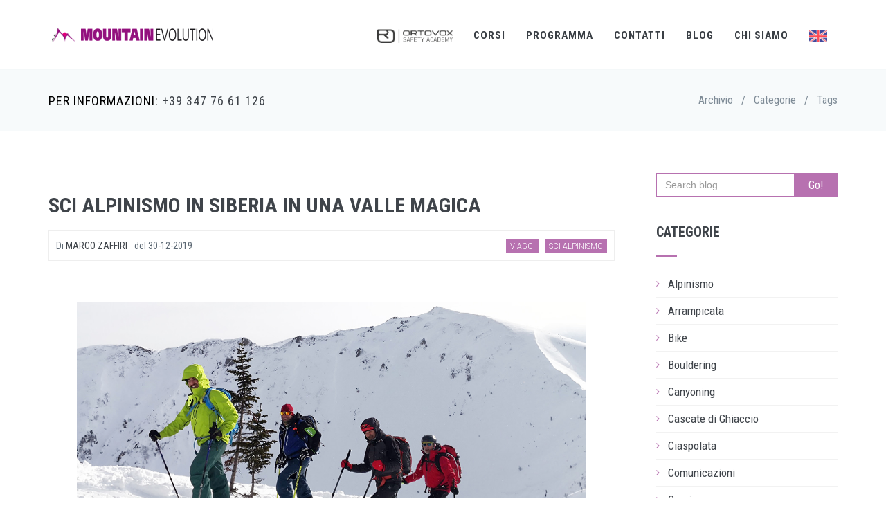

--- FILE ---
content_type: text/html;charset=UTF-8
request_url: https://www.mountainevolution.com/blog/viaggi/sci%20alpinismo/2019/scialpinismo-in-siberia-in-una-valle-magica
body_size: 11486
content:
<!DOCTYPE html><html lang="it" class=""><head>
    <meta charset="utf-8">
    <meta http-equiv="X-UA-Compatible" content="IE=edge">
    <meta content="width=device-width, initial-scale=1.0" name="viewport">
    <meta http-equiv="Content-type" content="text/html; charset=utf-8">

    <title> Sci alpinismo in Siberia in una valle magica </title>
    <meta name="author" content="Mountain Evolution">
    <meta name="description" content="7 giorni di sci alpinismo in una foresta della Siberia piena di neve sempre polverosa e di una qualità unica">
    
    <meta name="keywords" content="skialp, sci alpinismo, scialpinismo, fuoripista, Siberia, polvere, powder, Russia, suna, mosca, asia,">

    <link rel="canonical" href="https://www.mountainevolution.com/blog/viaggi/sci%20alpinismo/2019/scialpinismo-in-siberia-in-una-valle-magica">
    <link rel="alternate" type="application/rss+xml" title="Scuola di Montagna di Guide Alpine del Gran Sasso" href="/feed.xml">

    <link rel="apple-touch-icon" sizes="57x57" href="/assets/me/favicons/apple-icon-57x57.png">
    <link rel="apple-touch-icon" sizes="60x60" href="/assets/me/favicons/apple-icon-60x60.png">
    <link rel="apple-touch-icon" sizes="72x72" href="/assets/me/favicons/apple-icon-72x72.png">
    <link rel="apple-touch-icon" sizes="76x76" href="/assets/me/favicons/apple-icon-76x76.png">
    <link rel="apple-touch-icon" sizes="114x114" href="/assets/me/favicons/apple-icon-114x114.png">
    <link rel="apple-touch-icon" sizes="120x120" href="/assets/me/favicons/apple-icon-120x120.png">
    <link rel="apple-touch-icon" sizes="144x144" href="/assets/me/favicons/apple-icon-144x144.png">
    <link rel="apple-touch-icon" sizes="152x152" href="/assets/me/favicons/apple-icon-152x152.png">
    <link rel="apple-touch-icon" sizes="180x180" href="/assets/me/favicons/apple-icon-180x180.png">
    <link rel="icon" type="image/png" sizes="192x192" href="/assets/me/favicons/android-icon-192x192.png">
    <link rel="icon" type="image/png" sizes="32x32" href="/assets/me/favicons/favicon-32x32.png">
    <link rel="icon" type="image/png" sizes="96x96" href="/assets/me/favicons/favicon-96x96.png">
    <link rel="icon" type="image/png" sizes="16x16" href="/assets/me/favicons/favicon-16x16.png">
    <link rel="manifest" href="/assets/me/favicons/manifest.json">
    <meta name="msapplication-TileColor" content="#ffffff">
    <meta name="msapplication-TileImage" content="/assets/me/favicons/ms-icon-144x144.png">
    <meta name="theme-color" content="#ffffff">


    
    <!-- Begin Fb Opengraph -->
    <meta property="og:url" content="https://www.mountainevolution.com/blog/viaggi/sci%20alpinismo/2019/scialpinismo-in-siberia-in-una-valle-magica">
    <meta property="og:type" content="article">
    <meta property="og:title" content="Sci alpinismo in Siberia in una valle magica">
    <meta property="og:description" content="7 giorni di sci alpinismo in una foresta della Siberia piena di neve sempre polverosa e di una qualità unica">
    <meta property="og:image" content="https://www.mountainevolution.com/assets/me/cards/card-scialpinismo-in-siberia-3.jpg">
    <meta property="og:image:alt" content="Sci alpinismo in Siberia. 7 giorni in una foresta della Siberia piena di neve sempre polverosa e di una qualità unica">
    <meta property="og:image:width" content="1200">
    <meta property="og:image:height" content="630">
    <meta property="og:site_name" content="mountainevo">
    <!-- End Fb Opengraph -->

    <!-- start twitter card -->
    <meta name="twitter:site" content="@MountainEvo">
    <meta name="twitter:creator" content="@TheBrdp">
    <meta property="twitter:title" content="Sci alpinismo in Siberia in una valle magica">
    <meta name="twitter:description" content="7 giorni di sci alpinismo in una foresta della Siberia piena di neve sempre polverosa e di una qualità unica">
    <meta name="twitter:image:src" content="https://www.mountainevolution.com/assets/me/cards/card-scialpinismo-in-siberia-3.jpg">
    <meta name="twitter:card" content="summary_large_image">
    <!-- End twitter card -->
    

    <script type="application/ld+json">
        {
            "@context": "https://schema.org",
            "@type": "Organization",
            "url": "https://www.mountainevolution.com",
            "@id": "https://www.mountainevolution.com",
            "name": "Mountain Evolution - Guide Alpine",
            "logo": "https://www.mountainevolution.com/assets/base/img/layout/logos/logo-me.png",
            "sameAs" : [
            	"https://www.mountainevolution.com",
                "https://www.facebook.com/MountainEvo/",
                "https://www.instagram.com/mountain_evolution/",
                "https://twitter.com/mountainevo"
            ]
        }
    </script>

    


    <!-- BEGIN GLOBAL MANDATORY STYLES -->
    <link href="https://fonts.googleapis.com/css?family=Roboto+Condensed:300italic,400italic,700italic,400,300,700&amp;subset=all" rel="stylesheet" type="text/css">
    <link href="/assets/plugins/socicon/socicon.css" rel="stylesheet" type="text/css">
    <link href="/assets/plugins/bootstrap-social/bootstrap-social.css" rel="stylesheet" type="text/css">
    <link href="/assets/plugins/font-awesome/css/font-awesome.min.css" rel="stylesheet" type="text/css">
    <link href="/assets/plugins/simple-line-icons/simple-line-icons.min.css" rel="stylesheet" type="text/css">
    <link href="/assets/plugins/animate/animate.min.css" rel="stylesheet" type="text/css">
    <link href="/assets/plugins/bootstrap/css/bootstrap.min.css" rel="stylesheet" type="text/css">
    <!-- END GLOBAL MANDATORY STYLES -->

    <!-- BEGIN: BASE PLUGINS  -->
    <link href="/assets/plugins/revo-slider/css/settings.css" rel="stylesheet" type="text/css">
    <link href="/assets/plugins/revo-slider/css/layers.css" rel="stylesheet" type="text/css">
    <link href="/assets/plugins/revo-slider/css/navigation.css" rel="stylesheet" type="text/css">
    <link href="/assets/plugins/cubeportfolio/css/cubeportfolio.min.css" rel="stylesheet" type="text/css">
    <link href="/assets/plugins/owl-carousel/owl.carousel.css" rel="stylesheet" type="text/css">
    <link href="/assets/plugins/owl-carousel/owl.theme.css" rel="stylesheet" type="text/css">
    <link href="/assets/plugins/owl-carousel/owl.transitions.css" rel="stylesheet" type="text/css">
    <link href="/assets/plugins/fancybox/jquery.fancybox.css" rel="stylesheet" type="text/css">
    <link href="/assets/plugins/slider-for-bootstrap/css/slider.css" rel="stylesheet" type="text/css">
    <!-- END: BASE PLUGINS -->

    <!-- BEGIN: PAGE STYLES -->
    <link href="/assets/plugins/ilightbox/css/ilightbox.css" rel="stylesheet" type="text/css">
    <!-- END: PAGE STYLES -->

    <!-- BEGIN THEME STYLES -->
    <link href="/assets/base/css/plugins.css" rel="stylesheet" type="text/css">
    <link href="/assets/base/css/components.css" id="style_components" rel="stylesheet" type="text/css">
    <link href="/assets/base/css/themes/purple1.css" rel="stylesheet" id="style_theme" type="text/css">
    <link href="/assets/base/css/custom.css" rel="stylesheet" type="text/css">
    <link href="/assets/style/blog.css" rel="stylesheet" type="text/css">
    <link href="/assets/style/regiondo.css" rel="stylesheet" type="text/css">
    <!-- END THEME STYLES -->


    <!-- Global site tag (gtag.js) - Google Analytics -->





<style type="text/css">.fancybox-margin{margin-right:0px;}</style></head>



<body class="c-layout-header-fixed c-layout-header-mobile-fixed">
    
  
<header class="c-layout-header c-layout-header-4 c-layout-header-default-mobile" data-minimize-offset="80">
    <div class="c-navbar">
      <div class="container">
        <!-- BEGIN: BRAND -->
        <div class="c-navbar-wrapper clearfix">
          <div class="c-brand c-pull-left">
            <a href="/" class="c-logo">
              <img src="/assets/base/img/layout/logos/logo-me.png" alt="Mountain Evolution" class="c-desktop-logo">
              <img src="/assets/base/img/layout/logos/logo-me.png" alt="Mountain Evolution" class="c-desktop-logo-inverse">
              <img src="/assets/base/img/layout/logos/logo-me.png" alt="Mountain Evolution" class="c-mobile-logo"> </a>
              <button class="c-hor-nav-toggler" type="button" data-target=".c-mega-menu">
                <span class="c-line"></span>
                <span class="c-line"></span>
                <span class="c-line"></span>
              </button>
            </div>
            <!-- END: BRAND -->

            <!-- BEGIN: HOR NAV -->
            <!-- BEGIN: LAYOUT/HEADERS/MEGA-MENU -->
            <!-- BEGIN: MEGA MENU -->
            <!-- Dropdown menu toggle on mobile: c-toggler class can be applied to the link arrow or link itself depending on toggle mode -->
            <nav class="c-mega-menu c-pull-right c-mega-menu-light c-mega-menu-light-mobile c-fonts-uppercase c-fonts-bold">
              <ul class="nav navbar-nav c-theme-nav">
                <li class="c-menu-type-classic">
                  <a href="/it/catalogo_corsi_ortovox_safety_accamedy" class="c-link dropdown-toggle"><img height="20" src="/assets/me/partnership/ortovox-sa-med.png">
                    <span class="c-arrow c-toggler"></span>
                  </a>
                </li>

                <li class="c-menu-type-classic">
                  <a href="/it/catalogo_corsi_scuola_di_montagna" class="c-link dropdown-toggle">CORSI
                    <span class="c-arrow c-toggler"></span>
                  </a>
                </li>

                <li class="c-menu-type-classic">
                  <a href="/it/catalogo_programma" class="c-link dropdown-toggle">PROGRAMMA
                    <span class="c-arrow c-toggler"></span>
                  </a>

                  <ul class="dropdown-menu c-menu-type-classic c-pull-left">
                    <li class="dropdown-submenu">
                        <a href="/it/catalogo_inverno">Inverno
                            <span class="c-arrow c-toggler"></span>
                        </a>
                      </li>
                    <li class="dropdown-submenu">
                      <a href="/it/catalogo_estate">Estate
                          <span class="c-arrow c-toggler"></span>
                      </a>
                    </li>
                  </ul>
                </li>

                <li class="c-menu-type-classic">
                  <a target="_self" class="c-link dropdown-toggle">CONTATTI
                    <span class="c-arrow c-toggler"></span>
                  </a>
                  <ul class="dropdown-menu c-menu-type-classic c-pull-left">
                    <li class="dropdown-submenu">
                      <a href="/it/contattaci">Usa il modulo di contatto
                          <span class="c-arrow c-toggler"></span>
                      </a>
                    </li>
                    <li class="dropdown-submenu">
                        <a href="mailto:mountainevolution@gmail.com">Scrivici un e-mail
                            <span class="c-arrow c-toggler"></span>
                        </a>
                    </li>
                    <li class="dropdown-submenu">
                          <a href="callto:+393477661126">Chiamaci
                              <span class="c-arrow c-toggler"></span>
                          </a>
                    </li>
                    <!--
                    <li class="dropdown-submenu">
                        <a href="sms:+393477661126">Mandaci un SMS
                            <span class="c-arrow c-toggler"></span>
                        </a>
                    </li>
                    <li class="dropdown-submenu">
                      <a href="https://api.whatsapp.com/send?phone=+393477661126">Messaggio WhatsApp
                          <span class="c-arrow c-toggler"></span>
                      </a>
                    </li>
                    <li class="dropdown-submenu">
                        <a href="https://m.me/MountainEvo">Scrivici su Messenger
                            <span class="c-arrow c-toggler"></span>
                        </a>
                    </li> -->
                  </ul>
                </li>

                <li class="c-menu-type-classic">
                  <a href="/blog/" class="c-link dropdown-toggle">BLOG
                    <span class="c-arrow c-toggler"></span>
                  </a>
                </li>
                <li class="c-menu-type-classic">
                  <a href="/it/chi_siamo" class="c-link dropdown-toggle">CHI SIAMO
                    <span class="c-arrow c-toggler"></span>
                  </a>
                  <ul class="dropdown-menu c-menu-type-classic c-pull-left">
                  <li class="dropdown-submenu">
                    <a href="/csb/" alt="Calascio Street Boulder">#CSB
                      <span class="c-arrow c-toggler"></span>
                    </a>
                  </li>
                  </ul>
                </li>

                <li class="c-menu-type-classic">
                  <a href="/en/" target="_self" class="c-link dropdown-toggle"><img src="/assets/me/flags/flag_uk.png" height="17" title="Show me the site in english">
                    <span class="c-arrow c-toggler"></span>
                  </a>
                </li>
              </ul>
            </nav>
            <!-- END: MEGA MENU -->
            <!-- END: LAYOUT/HEADERS/MEGA-MENU -->
            <!-- END: HOR NAV -->
          </div>
          <!-- BEGIN: LAYOUT/HEADERS/QUICK-CART -->
          <!-- BEGIN: CART MENU -->
          <div class="c-cart-menu">

          </div>
          <!-- END: CART MENU -->
          <!-- END: LAYOUT/HEADERS/QUICK-CART -->
        </div>
    </div>
</header>
    <!-- END: HEADER -->
    <!-- END: LAYOUT/HEADERS/HEADER-1 -->






<!-- END: LAYOUT/SIDEBARS/QUICK-SIDEBAR -->
<!-- BEGIN: PAGE CONTAINER -->
<div class="c-layout-page" itemscope="" itemtype="http://schema.org/WebPage">
    <!-- BEGIN: LAYOUT/BREADCRUMBS/BREADCRUMBS-1 -->
    <div class="c-layout-breadcrumbs-1 c-fonts-uppercase c-fonts-bold c-bordered c-bordered-both">
        <div class="container">
            <div class="c-page-title c-pull-left">
                <h3 class="c-font-uppercase c-font-sbold">Per informazioni: <a href="callto:+393477661126">+39 347 76 61 126</a></h3>
            </div>
            <ul class="c-page-breadcrumbs c-theme-nav c-pull-right c-fonts-regular">
                <li><a href="/blog/archivio_completo_dei_post">Archivio</a></li>
                <li>/</li>
                <li><a href="/blog/archivio_post_per_categoria">Categorie</a></li>
                <li>/</li>
                <li><a href="/blog/archivio_post_per_tag">Tags</a></li>
            </ul>
        </div>
    </div>
    <!-- END: LAYOUT/BREADCRUMBS/BREADCRUMBS-1 -->

    <!-- BEGIN: PAGE CONTENT -->
    <!-- BEGIN: BLOG LISTING -->
    <div class="c-content-box c-size-md">
        <div class="container">
            <div class="row">
                <div class="col-md-9">

                    <div id="blog-post" class="c-content-blog-post-1-view">
                        <article class="post" itemprop="mainEntity" itemscope="" itemtype="http://schema.org/BlogPosting">
                        <link itemprop="mainEntityOfPage" href="https://www.mountainevolution.com/blog/viaggi/sci%20alpinismo/2019/scialpinismo-in-siberia-in-una-valle-magica">
                        <meta itemprop="dateModified" content="2019-12-30">
                        <link itemprop="image" href="https://www.mountainevolution.com/assets/me/cards/card-scialpinismo-in-siberia-5.jpg">

                        <div class="c-content-blog-post-1">

                            <div class="c-title c-font-bold c-font-uppercase">
                                <h1 itemprop="name" class="c-title c-font-bold c-font-uppercase">Sci alpinismo in Siberia in una valle magica</h1>
                            </div>

                            <div class="c-panel c-margin-b-30">
                                <div class="c-author">
                                    Di
                                    
                                        <span class="c-font-uppercase">
                                            <a itemprop="author" itemscope="" itemtype="http://schema.org/Person" href="https://www.mountainevolution.com/blog/autori/marco-zaffiri">
                                                <span itemprop="name">Marco Zaffiri</span>
                                                <link itemprop="url" href="https://www.mountainevolution.com/blog/autori/marco-zaffiri">
                                            </a>
                                        </span>
                                    

                                </div>
                                <div class="c-date">del
                                    <span class="c-font-uppercase">
                                        <time datetime="2019-12-30T00:00:00+00:00" itemprop="datePublished">
                                            
                                            30-12-2019
                                        </time>

                                    </span>
                                </div>
                                <ul class="c-tags c-theme-ul-bg">
                                    
                                      <li onclick="javascript:location.href='/blog/archivio_post_per_categoria#Viaggi'" style="cursor: pointer;">Viaggi</li>
                                    
                                      <li onclick="javascript:location.href='/blog/archivio_post_per_categoria#Sci Alpinismo'" style="cursor: pointer;">Sci Alpinismo</li>
                                    
                                </ul>
                            </div>

                            <div id="blog-post-content" itemprop="articleBody" class="c-desc">

                                <p><img src="/assets/me/cards/card-scialpinismo-in-siberia-5.jpg" alt="7 giorni di sci alpinismo in una foresta della Siberia piena di neve sempre polverosa e di una qualità unica" title="7 giorni di sci alpinismo in una foresta della Siberia piena di neve sempre polverosa e di una qualità unica" class="center-image"> Quest’anno il nostro solito <strong>trip esplorativo</strong> si è svolto in <strong>Siberia</strong>, questa volta non siamo soli ma in compagnia del mio amico e collega francese <strong>Sebastian</strong>, lui viene insieme a <strong>Flo</strong>, <strong>Olivier</strong>, <strong>Jean Luis</strong> e <strong>Joahnn</strong>. Noi solita squadra vincente, che da tradizione non si cambia, <strong>Paolo</strong>, <strong>Edo</strong>, <strong>Tonino</strong>, <strong>Ludo</strong>,  <strong>Gianca</strong>, <strong>Rob</strong>, e <strong>Giulio</strong>.</p>

<h2 id="una-valle-magica">Una valle magica</h2>

<p>Passiamo 7 giorni spersi in una valle magica in Siberia. Magica perché per noi è stata magica. 7 giorni in una foresta piena di neve sempre polverosa e di una qualità unica dove forse nemmeno in <strong>Giappone</strong> ne abbiamo trovata cosi o in <strong>Alaska</strong>.</p>

<p><img src="https://cdn.mountainevolution.com/foto/gallery/2019/scialpinismo-in-siberia-in-una-valle-magica/scialpinismo-in-siberia-in-una-valle-magica-6.jpg" alt="Una valle magica in Siberia" title="Una valle magica in Siberia" class="center-image"></p>

<p>Posto incredibile, abbiamo vissuto in un piccolo lodge scaldato con una stufa a legna che nonostante i -25°C costanti ci faceva dormire praticamente in mutande per il caldo. Il freddo che mantiene la polvere incredibilmente fredda però crea problemi alle attrezzature, cosi foto e video poche, visto che le batterie soffrivano abbastanza. Gli attacchi della split di Giulio si sono spaccati al primo giro, per fortuna, Giulio è versatile e cosi è riuscito a venire a sciare con noi con degli sci che ci ha prestato super Anton, il nostro cuoco.</p>

<p>Anton è un cuoco dalle capacità culinarie incredibili e dai pluri talenti. Gli ultimi giorni grazie a <strong>Codi</strong>, uno scozzese, ci ha prestato le placchette da sostituire per gli attacchi di Giulio cosi è tronato a cavallo del suo bolide. Anche Seb ha spaccato un gancio dei suoi scarponi in una fredda mattina.</p>

<p><img src="https://cdn.mountainevolution.com/foto/gallery/2019/scialpinismo-in-siberia-in-una-valle-magica/scialpinismo-in-siberia-in-una-valle-magica-13.jpg" alt="Rifugio e cuochi speciali per salvarci dai -30°C" title="Rifugio e cuochi speciali per salvarci dai -30°C" class="center-image"></p>

<p>Cosi tra piccoli disagi la <strong>Siberia</strong> ci ha regalato emozioni uniche, sciate incredibili in metri di powder dove si soffocava e la mascherina per la powder era fondamentale per poter sciare. Pendii ripidi a sufficienza per sciare su tutta quella polvere. Notti stellate fantastiche. Serate tra noi a bere <strong>vodka</strong> e <strong>zakuska</strong> (ovvero mangiare una specie di sgombro in scatola insieme alla vodka) e poi la <strong>banja</strong>, ovvero la sauna per poterci lavare dove il bagno al fiume regalava emozioni forti per spiriti coraggiosi.</p>

<p><img src="https://cdn.mountainevolution.com/foto/gallery/2019/scialpinismo-in-siberia-in-una-valle-magica/scialpinismo-in-siberia-in-una-valle-magica-22.jpg" alt="Una polvere magica e fantastica in tutta la valle" title="Una polvere magica e fantastica in tutta la valle" class="center-image"></p>

<p>Insomma le festività natalizie e gli impegni familiari ci hanno richiamato alla realtà strappandoci da quel posto magico dove una settimana senza telefono ci ha fatto staccare da tutto, fantastico. Volevamo restare li ancora per altri 2 mesi forse.</p>

<p>Ah dimenticavo due le regole da seguire: mai sfidare i russi a bere! Ci si puo far male, e non fare la banja ubriachi non ha gli stessi effetti benefici che ha normalmente.</p>

<h2 id="ma-dove-siamo-stati-di-preciso">Ma dove siamo stati di preciso</h2>

<p>Vi chiederete come mai non specifico esattamente dove sono stato, considerato che la Siberia è quasi un continente. Beh avete mai sentito parlare di <strong>secret spot</strong>, beh per me resta un secret spot <strong>se volete abbiamo già prenotato dal 9-13 dicembre 2020</strong>, venite e vi porto a scoprire questa magica valle.</p>

<p>Concludiamo questo viaggio citando la frase di Ruger Hauer nei panni del replicante Roy Batty nel famosissimo cult movie Blade Runner.</p>

<blockquote>
  <p>“Io ne ho viste cose che voi umani non potreste immaginarvi:
navi da combattimento in fiamme al largo dei bastioni di Orione,
e ho visto i raggi B balenare nel buio vicino alle porte di Tannhäuser.
E tutti quei momenti andranno perduti nel tempo,
come lacrime nella pioggia”</p>
</blockquote>

<p>Perché è questo lo stato d’animo che abbiamo dopo questo giro!</p>

<p><em>Zaf</em></p>

<h2 id="altri-contenuti-da-vedere">Altri contenuti da vedere</h2>

<p>Per ripetere il viaggio in Siberia con Mountain Evolution</p>

<ul>
  <li><a href="/it/esperienze_inverno/inverno_viaggio_sci_alpinismo_siberia">Sci Alpinismo in Siberia, nella polvere mistica</a></li>
</ul>

<p>Se non lo avete ancora fatto, date un’occhiata anche a:</p>

<ul>
  <li><a href="/blog/sci%20alpinismo/turismo/2019/skialp-anche-in-grecia-e-possibile-fare-del-bel-fuoripista-greek-ski-salad">Sci Alpinismo in Grecia, del gran bel fuoripista</a></li>
  <li><a href="/blog/viaggi/sci%20alpinismo/2019/sci-alpinismo-isole-lofoten-norvegia-il-viaggio">Sci Alpinismo Lofoten, tra fiordi e aurore boreali</a></li>
  <li><a href="/blog/viaggi/sci%20alpinismo/2019/sci-alpinismo-in-georgia-il-racconto-del-nostro-viaggio">Scialpinismo Georgia Ski Tour, Swaneti Siamo tornati!</a></li>
</ul>

<h2 id="per-viaggiare-con-mountain-evolution">Per viaggiare con Mountain Evolution</h2>

<p>Se ti è piaciuto il nostro viaggio di Sci Alpinismo in Siberia, dai un’occhiata al catalogo Mountain Evolution. Se sei interessato puoi trovare tutte le informazioni al link sotto.</p>

<ul>
  <li><a href="/it/catalogo_viaggi" title="Catalogo Viaggi Mountain Evolution">Catalogo Viaggi Mountain Evolution</a></li>
  <li><a href="/it/catalogo_inverno" title="Catalogo Esperienze Invernali">Catalogo Esperienze Invernali</a></li>
</ul>


                                <div class="row" style="margin-top:35px; margin-bottom:25px; ">
                                    <div class="col-md-4">
                                            <a class="btn btn-block btn-social c-btn-square c-btn-uppercase btn-md btn-facebook" href="https://www.facebook.com/sharer/sharer.php?u=https://www.mountainevolution.com/blog/viaggi/sci%20alpinismo/2019/scialpinismo-in-siberia-in-una-valle-magica" target="_blank">
                                                    <i class="fa fa-facebook"></i> Condividi su Facebook</a>
                                    </div>
                                    <div class="col-md-4">
                                            <a class="btn btn-block btn-social c-btn-square c-btn-uppercase btn-md btn-twitter" href="https://twitter.com/intent/tweet?url=https%3A%2F%2Fwww.mountainevolution.com%2Fblog%2Fviaggi%2Fsci%2520alpinismo%2F2019%2Fscialpinismo-in-siberia-in-una-valle-magica" target="_blank">
                                                    <i class="fa fa-twitter"></i> Condividi su Twitter</a>
                                    </div>
                                    <div class="col-md-4">
                                            <a class="btn btn-block btn-social c-btn-square c-btn-uppercase btn-md btn-github" href="mailto:?subject=Sci alpinismo in Siberia in una valle magica - Mountain Evolution&amp;body=https://www.mountainevolution.com/blog/viaggi/sci%20alpinismo/2019/scialpinismo-in-siberia-in-una-valle-magica%0A%0ALetto su Mountain Evolution - https://www.mountainevolution.com">
                                                    <i class="fa fa-envelope"></i> Condividi via Email</a>
                                    </div>
                                </div>


                                
                                    

                                    <div id="gallery" style="padding-top: 30px; max-width: 100%; min-width: 150px; overflow: visible; height: auto;" class="ug-under-960 ug-gallery-wrapper ug-theme-tiles">
                                        
                                            
                                            
                                            
                                        
                                            
                                            
                                            
                                        
                                            
                                            
                                            
                                        
                                            
                                            
                                            
                                        
                                            
                                            
                                            
                                        
                                            
                                            
                                            
                                        
                                            
                                            
                                            
                                        
                                            
                                            
                                            
                                        
                                            
                                            
                                            
                                        
                                            
                                            
                                            
                                        
                                            
                                            
                                            
                                        
                                            
                                            
                                            
                                        
                                            
                                            
                                            
                                        
                                            
                                            
                                            
                                        
                                            
                                            
                                            
                                        
                                            
                                            
                                            
                                        
                                            
                                            
                                            
                                        
                                            
                                            
                                            
                                        
                                            
                                            
                                            
                                        
                                            
                                            
                                            
                                        
                                            
                                            
                                            
                                        
                                            
                                            
                                            
                                        
                                            
                                            
                                            
                                        
                                            
                                            
                                            
                                        
                                            
                                            
                                            
                                        
                                            
                                            
                                            
                                        
                                            
                                            
                                            
                                        
                                            
                                            
                                            
                                        
                                            
                                            
                                            
                                        
                                            
                                            
                                            
                                        
                                            
                                            
                                            
                                        
                                            
                                            
                                            
                                        
                                            
                                            
                                            
                                        
                                            
                                            
                                            
                                        
                                            
                                            
                                            
                                        
                                            
                                            
                                            
                                        
                                            
                                            
                                            
                                        
                                            
                                            
                                            
                                        
                                            
                                            
                                            
                                        
                                            
                                            
                                            
                                        
                                            
                                            
                                            
                                        
                                            
                                            
                                            
                                        
                                            
                                            
                                            
                                        
                                            
                                            
                                            
                                        
                                            
                                            
                                            
                                        
                                            
                                            
                                            
                                        
                                            
                                            
                                            
                                        
                                            
                                            
                                            
                                        
                                            
                                            
                                            
                                        
                                            
                                            
                                            
                                        
                                            
                                            
                                            
                                        
                                            
                                            
                                            
                                        
                                            
                                            
                                            
                                        
                                            
                                            
                                            
                                        
                                            
                                            
                                            
                                        
                                            
                                            
                                            
                                        
                                            
                                            
                                            
                                        
                                            
                                            
                                            
                                        
                                            
                                            
                                            
                                        
                                            
                                            
                                            
                                        
                                            
                                            
                                            
                                        
                                            
                                            
                                            
                                        
                                            
                                            
                                            
                                        
                                    <div class="ug-overlay-disabled" style="display:none"></div><div class="ug-tiles-wrapper ug-tiletype-columns ug-tiles-rest-mode ug-tiles-transit" style="position: relative; height: 3937.5px;"><div class="ug-thumb-wrapper ug-tile ug-tile-clickable" style="z-index: 1; background-color: rgb(240, 240, 240); display: block; opacity: 0;"><div class="ug-thumb-overlay" style="opacity: 0; background-color: rgba(0, 0, 0, 0.4);"><div class="ug-tile-icon ug-button-play ug-icon-zoom" style="display:none"></div></div><img src="https://cdn.mountainevolution.com/foto/gallery/2019/scialpinismo-in-siberia-in-una-valle-magica/thumbs/scialpinismo-in-siberia-in-una-valle-magica-1.jpg" alt="Sci alpinismo in Siberia in una valle magica" class="ug-thumb-image ug-trans-enabled"></div><div class="ug-thumb-wrapper ug-tile ug-tile-clickable" style="z-index: 2; background-color: rgb(240, 240, 240); display: block; opacity: 0;"><div class="ug-thumb-overlay" style="opacity: 0; background-color: rgba(0, 0, 0, 0.4);"><div class="ug-tile-icon ug-button-play ug-icon-zoom" style="display:none"></div></div><img src="https://cdn.mountainevolution.com/foto/gallery/2019/scialpinismo-in-siberia-in-una-valle-magica/thumbs/scialpinismo-in-siberia-in-una-valle-magica-2.jpg" alt="Sci alpinismo in Siberia in una valle magica" class="ug-thumb-image ug-trans-enabled"></div><div class="ug-thumb-wrapper ug-tile ug-tile-clickable" style="z-index: 3; background-color: rgb(240, 240, 240); display: block; opacity: 0;"><div class="ug-thumb-overlay" style="opacity: 0; background-color: rgba(0, 0, 0, 0.4);"><div class="ug-tile-icon ug-button-play ug-icon-zoom" style="display:none"></div></div><img src="https://cdn.mountainevolution.com/foto/gallery/2019/scialpinismo-in-siberia-in-una-valle-magica/thumbs/scialpinismo-in-siberia-in-una-valle-magica-3.jpg" alt="Sci alpinismo in Siberia in una valle magica" class="ug-thumb-image ug-trans-enabled"></div><div class="ug-thumb-wrapper ug-tile ug-tile-clickable" style="z-index: 4; background-color: rgb(240, 240, 240); display: block; opacity: 0;"><div class="ug-thumb-overlay" style="opacity: 0; background-color: rgba(0, 0, 0, 0.4);"><div class="ug-tile-icon ug-button-play ug-icon-zoom" style="display:none"></div></div><img src="https://cdn.mountainevolution.com/foto/gallery/2019/scialpinismo-in-siberia-in-una-valle-magica/thumbs/scialpinismo-in-siberia-in-una-valle-magica-4.jpg" alt="Sci alpinismo in Siberia in una valle magica" class="ug-thumb-image ug-trans-enabled"></div><div class="ug-thumb-wrapper ug-tile ug-tile-clickable" style="z-index: 5; background-color: rgb(240, 240, 240); display: block; opacity: 0;"><div class="ug-thumb-overlay" style="opacity: 0; background-color: rgba(0, 0, 0, 0.4);"><div class="ug-tile-icon ug-button-play ug-icon-zoom" style="display:none"></div></div><img src="https://cdn.mountainevolution.com/foto/gallery/2019/scialpinismo-in-siberia-in-una-valle-magica/thumbs/scialpinismo-in-siberia-in-una-valle-magica-5.jpg" alt="Sci alpinismo in Siberia in una valle magica" class="ug-thumb-image ug-trans-enabled"></div><div class="ug-thumb-wrapper ug-tile ug-tile-clickable" style="z-index: 6; background-color: rgb(240, 240, 240); display: block; opacity: 0;"><div class="ug-thumb-overlay" style="opacity: 0; background-color: rgba(0, 0, 0, 0.4);"><div class="ug-tile-icon ug-button-play ug-icon-zoom" style="display:none"></div></div><img src="https://cdn.mountainevolution.com/foto/gallery/2019/scialpinismo-in-siberia-in-una-valle-magica/thumbs/scialpinismo-in-siberia-in-una-valle-magica-6.jpg" alt="Sci alpinismo in Siberia in una valle magica" class="ug-thumb-image ug-trans-enabled"></div><div class="ug-thumb-wrapper ug-tile ug-tile-clickable" style="z-index: 7; background-color: rgb(240, 240, 240); display: block; opacity: 0;"><div class="ug-thumb-overlay" style="opacity: 0; background-color: rgba(0, 0, 0, 0.4);"><div class="ug-tile-icon ug-button-play ug-icon-zoom" style="display:none"></div></div><img src="https://cdn.mountainevolution.com/foto/gallery/2019/scialpinismo-in-siberia-in-una-valle-magica/thumbs/scialpinismo-in-siberia-in-una-valle-magica-7.jpg" alt="Sci alpinismo in Siberia in una valle magica" class="ug-thumb-image ug-trans-enabled"></div><div class="ug-thumb-wrapper ug-tile ug-tile-clickable" style="z-index: 8; background-color: rgb(240, 240, 240); display: block; opacity: 0;"><div class="ug-thumb-overlay" style="opacity: 0; background-color: rgba(0, 0, 0, 0.4);"><div class="ug-tile-icon ug-button-play ug-icon-zoom" style="display:none"></div></div><img src="https://cdn.mountainevolution.com/foto/gallery/2019/scialpinismo-in-siberia-in-una-valle-magica/thumbs/scialpinismo-in-siberia-in-una-valle-magica-8.jpg" alt="Sci alpinismo in Siberia in una valle magica" class="ug-thumb-image ug-trans-enabled"></div><div class="ug-thumb-wrapper ug-tile ug-tile-clickable" style="z-index: 9; background-color: rgb(240, 240, 240); display: block; opacity: 0;"><div class="ug-thumb-overlay" style="opacity: 0; background-color: rgba(0, 0, 0, 0.4);"><div class="ug-tile-icon ug-button-play ug-icon-zoom" style="display:none"></div></div><img src="https://cdn.mountainevolution.com/foto/gallery/2019/scialpinismo-in-siberia-in-una-valle-magica/thumbs/scialpinismo-in-siberia-in-una-valle-magica-9.jpg" alt="Sci alpinismo in Siberia in una valle magica" class="ug-thumb-image ug-trans-enabled"></div><div class="ug-thumb-wrapper ug-tile ug-tile-clickable" style="z-index: 10; background-color: rgb(240, 240, 240); display: block; opacity: 0;"><div class="ug-thumb-overlay" style="opacity: 0; background-color: rgba(0, 0, 0, 0.4);"><div class="ug-tile-icon ug-button-play ug-icon-zoom" style="display:none"></div></div><img src="https://cdn.mountainevolution.com/foto/gallery/2019/scialpinismo-in-siberia-in-una-valle-magica/thumbs/scialpinismo-in-siberia-in-una-valle-magica-10.jpg" alt="Sci alpinismo in Siberia in una valle magica" class="ug-thumb-image ug-trans-enabled"></div><div class="ug-thumb-wrapper ug-tile ug-tile-clickable" style="z-index: 11; background-color: rgb(240, 240, 240); display: block; opacity: 0;"><div class="ug-thumb-overlay" style="opacity: 0; background-color: rgba(0, 0, 0, 0.4);"><div class="ug-tile-icon ug-button-play ug-icon-zoom" style="display:none"></div></div><img src="https://cdn.mountainevolution.com/foto/gallery/2019/scialpinismo-in-siberia-in-una-valle-magica/thumbs/scialpinismo-in-siberia-in-una-valle-magica-11.jpg" alt="Sci alpinismo in Siberia in una valle magica" class="ug-thumb-image ug-trans-enabled"></div><div class="ug-thumb-wrapper ug-tile ug-tile-clickable" style="z-index: 12; background-color: rgb(240, 240, 240); display: block; opacity: 0;"><div class="ug-thumb-overlay" style="opacity: 0; background-color: rgba(0, 0, 0, 0.4);"><div class="ug-tile-icon ug-button-play ug-icon-zoom" style="display:none"></div></div><img src="https://cdn.mountainevolution.com/foto/gallery/2019/scialpinismo-in-siberia-in-una-valle-magica/thumbs/scialpinismo-in-siberia-in-una-valle-magica-12.jpg" alt="Sci alpinismo in Siberia in una valle magica" class="ug-thumb-image ug-trans-enabled"></div><div class="ug-thumb-wrapper ug-tile ug-tile-clickable" style="z-index: 13; background-color: rgb(240, 240, 240); display: block; opacity: 0;"><div class="ug-thumb-overlay" style="opacity: 0; background-color: rgba(0, 0, 0, 0.4);"><div class="ug-tile-icon ug-button-play ug-icon-zoom" style="display:none"></div></div><img src="https://cdn.mountainevolution.com/foto/gallery/2019/scialpinismo-in-siberia-in-una-valle-magica/thumbs/scialpinismo-in-siberia-in-una-valle-magica-13.jpg" alt="Sci alpinismo in Siberia in una valle magica" class="ug-thumb-image ug-trans-enabled"></div><div class="ug-thumb-wrapper ug-tile ug-tile-clickable" style="z-index: 14; background-color: rgb(240, 240, 240); display: block; opacity: 0;"><div class="ug-thumb-overlay" style="opacity: 0; background-color: rgba(0, 0, 0, 0.4);"><div class="ug-tile-icon ug-button-play ug-icon-zoom" style="display:none"></div></div><img src="https://cdn.mountainevolution.com/foto/gallery/2019/scialpinismo-in-siberia-in-una-valle-magica/thumbs/scialpinismo-in-siberia-in-una-valle-magica-14.jpg" alt="Sci alpinismo in Siberia in una valle magica" class="ug-thumb-image ug-trans-enabled"></div><div class="ug-thumb-wrapper ug-tile ug-tile-clickable" style="z-index: 15; background-color: rgb(240, 240, 240); display: block; opacity: 0;"><div class="ug-thumb-overlay" style="opacity: 0; background-color: rgba(0, 0, 0, 0.4);"><div class="ug-tile-icon ug-button-play ug-icon-zoom" style="display:none"></div></div><img src="https://cdn.mountainevolution.com/foto/gallery/2019/scialpinismo-in-siberia-in-una-valle-magica/thumbs/scialpinismo-in-siberia-in-una-valle-magica-15.jpg" alt="Sci alpinismo in Siberia in una valle magica" class="ug-thumb-image ug-trans-enabled"></div><div class="ug-thumb-wrapper ug-tile ug-tile-clickable" style="z-index: 16; background-color: rgb(240, 240, 240); display: block; opacity: 0;"><div class="ug-thumb-overlay" style="opacity: 0; background-color: rgba(0, 0, 0, 0.4);"><div class="ug-tile-icon ug-button-play ug-icon-zoom" style="display:none"></div></div><img src="https://cdn.mountainevolution.com/foto/gallery/2019/scialpinismo-in-siberia-in-una-valle-magica/thumbs/scialpinismo-in-siberia-in-una-valle-magica-16.jpg" alt="Sci alpinismo in Siberia in una valle magica" class="ug-thumb-image ug-trans-enabled"></div><div class="ug-thumb-wrapper ug-tile ug-tile-clickable" style="z-index: 17; background-color: rgb(240, 240, 240); display: block; opacity: 0;"><div class="ug-thumb-overlay" style="opacity: 0; background-color: rgba(0, 0, 0, 0.4);"><div class="ug-tile-icon ug-button-play ug-icon-zoom" style="display:none"></div></div><img src="https://cdn.mountainevolution.com/foto/gallery/2019/scialpinismo-in-siberia-in-una-valle-magica/thumbs/scialpinismo-in-siberia-in-una-valle-magica-17.jpg" alt="Sci alpinismo in Siberia in una valle magica" class="ug-thumb-image ug-trans-enabled"></div><div class="ug-thumb-wrapper ug-tile ug-tile-clickable" style="z-index: 18; background-color: rgb(240, 240, 240); display: block; opacity: 0;"><div class="ug-thumb-overlay" style="opacity: 0; background-color: rgba(0, 0, 0, 0.4);"><div class="ug-tile-icon ug-button-play ug-icon-zoom" style="display:none"></div></div><img src="https://cdn.mountainevolution.com/foto/gallery/2019/scialpinismo-in-siberia-in-una-valle-magica/thumbs/scialpinismo-in-siberia-in-una-valle-magica-18.jpg" alt="Sci alpinismo in Siberia in una valle magica" class="ug-thumb-image ug-trans-enabled"></div><div class="ug-thumb-wrapper ug-tile ug-tile-clickable" style="z-index: 19; background-color: rgb(240, 240, 240); display: block; opacity: 0;"><div class="ug-thumb-overlay" style="opacity: 0; background-color: rgba(0, 0, 0, 0.4);"><div class="ug-tile-icon ug-button-play ug-icon-zoom" style="display:none"></div></div><img src="https://cdn.mountainevolution.com/foto/gallery/2019/scialpinismo-in-siberia-in-una-valle-magica/thumbs/scialpinismo-in-siberia-in-una-valle-magica-19.jpg" alt="Sci alpinismo in Siberia in una valle magica" class="ug-thumb-image ug-trans-enabled"></div><div class="ug-thumb-wrapper ug-tile ug-tile-clickable" style="z-index: 20; background-color: rgb(240, 240, 240); display: block; opacity: 0;"><div class="ug-thumb-overlay" style="opacity: 0; background-color: rgba(0, 0, 0, 0.4);"><div class="ug-tile-icon ug-button-play ug-icon-zoom" style="display:none"></div></div><img src="https://cdn.mountainevolution.com/foto/gallery/2019/scialpinismo-in-siberia-in-una-valle-magica/thumbs/scialpinismo-in-siberia-in-una-valle-magica-20.jpg" alt="Sci alpinismo in Siberia in una valle magica" class="ug-thumb-image ug-trans-enabled"></div><div class="ug-thumb-wrapper ug-tile ug-tile-clickable" style="z-index: 21; background-color: rgb(240, 240, 240); display: block; opacity: 0;"><div class="ug-thumb-overlay" style="opacity: 0; background-color: rgba(0, 0, 0, 0.4);"><div class="ug-tile-icon ug-button-play ug-icon-zoom" style="display:none"></div></div><img src="https://cdn.mountainevolution.com/foto/gallery/2019/scialpinismo-in-siberia-in-una-valle-magica/thumbs/scialpinismo-in-siberia-in-una-valle-magica-21.jpg" alt="Sci alpinismo in Siberia in una valle magica" class="ug-thumb-image ug-trans-enabled"></div><div class="ug-thumb-wrapper ug-tile ug-tile-clickable" style="z-index: 22; background-color: rgb(240, 240, 240); display: block; opacity: 0;"><div class="ug-thumb-overlay" style="opacity: 0; background-color: rgba(0, 0, 0, 0.4);"><div class="ug-tile-icon ug-button-play ug-icon-zoom" style="display:none"></div></div><img src="https://cdn.mountainevolution.com/foto/gallery/2019/scialpinismo-in-siberia-in-una-valle-magica/thumbs/scialpinismo-in-siberia-in-una-valle-magica-22.jpg" alt="Sci alpinismo in Siberia in una valle magica" class="ug-thumb-image ug-trans-enabled"></div><div class="ug-thumb-wrapper ug-tile ug-tile-clickable" style="z-index: 23; background-color: rgb(240, 240, 240); display: block; opacity: 0;"><div class="ug-thumb-overlay" style="opacity: 0; background-color: rgba(0, 0, 0, 0.4);"><div class="ug-tile-icon ug-button-play ug-icon-zoom" style="display:none"></div></div><img src="https://cdn.mountainevolution.com/foto/gallery/2019/scialpinismo-in-siberia-in-una-valle-magica/thumbs/scialpinismo-in-siberia-in-una-valle-magica-23.jpg" alt="Sci alpinismo in Siberia in una valle magica" class="ug-thumb-image ug-trans-enabled"></div><div class="ug-thumb-wrapper ug-tile ug-tile-clickable" style="z-index: 24; background-color: rgb(240, 240, 240); display: block; opacity: 0;"><div class="ug-thumb-overlay" style="opacity: 0; background-color: rgba(0, 0, 0, 0.4);"><div class="ug-tile-icon ug-button-play ug-icon-zoom" style="display:none"></div></div><img src="https://cdn.mountainevolution.com/foto/gallery/2019/scialpinismo-in-siberia-in-una-valle-magica/thumbs/scialpinismo-in-siberia-in-una-valle-magica-24.jpg" alt="Sci alpinismo in Siberia in una valle magica" class="ug-thumb-image ug-trans-enabled"></div><div class="ug-thumb-wrapper ug-tile ug-tile-clickable" style="z-index: 25; background-color: rgb(240, 240, 240); display: block; opacity: 0;"><div class="ug-thumb-overlay" style="opacity: 0; background-color: rgba(0, 0, 0, 0.4);"><div class="ug-tile-icon ug-button-play ug-icon-zoom" style="display:none"></div></div><img src="https://cdn.mountainevolution.com/foto/gallery/2019/scialpinismo-in-siberia-in-una-valle-magica/thumbs/scialpinismo-in-siberia-in-una-valle-magica-25.jpg" alt="Sci alpinismo in Siberia in una valle magica" class="ug-thumb-image ug-trans-enabled"></div><div class="ug-thumb-wrapper ug-tile ug-tile-clickable" style="z-index: 26; background-color: rgb(240, 240, 240); display: block; opacity: 0;"><div class="ug-thumb-overlay" style="opacity: 0; background-color: rgba(0, 0, 0, 0.4);"><div class="ug-tile-icon ug-button-play ug-icon-zoom" style="display:none"></div></div><img src="https://cdn.mountainevolution.com/foto/gallery/2019/scialpinismo-in-siberia-in-una-valle-magica/thumbs/scialpinismo-in-siberia-in-una-valle-magica-26.jpg" alt="Sci alpinismo in Siberia in una valle magica" class="ug-thumb-image ug-trans-enabled"></div><div class="ug-thumb-wrapper ug-tile ug-tile-clickable" style="z-index: 27; background-color: rgb(240, 240, 240); display: block; opacity: 0;"><div class="ug-thumb-overlay" style="opacity: 0; background-color: rgba(0, 0, 0, 0.4);"><div class="ug-tile-icon ug-button-play ug-icon-zoom" style="display:none"></div></div><img src="https://cdn.mountainevolution.com/foto/gallery/2019/scialpinismo-in-siberia-in-una-valle-magica/thumbs/scialpinismo-in-siberia-in-una-valle-magica-27.jpg" alt="Sci alpinismo in Siberia in una valle magica" class="ug-thumb-image ug-trans-enabled"></div><div class="ug-thumb-wrapper ug-tile ug-tile-clickable" style="z-index: 28; background-color: rgb(240, 240, 240); display: block; opacity: 0;"><div class="ug-thumb-overlay" style="opacity: 0; background-color: rgba(0, 0, 0, 0.4);"><div class="ug-tile-icon ug-button-play ug-icon-zoom" style="display:none"></div></div><img src="https://cdn.mountainevolution.com/foto/gallery/2019/scialpinismo-in-siberia-in-una-valle-magica/thumbs/scialpinismo-in-siberia-in-una-valle-magica-28.jpg" alt="Sci alpinismo in Siberia in una valle magica" class="ug-thumb-image ug-trans-enabled"></div><div class="ug-thumb-wrapper ug-tile ug-tile-clickable" style="z-index: 29; background-color: rgb(240, 240, 240); display: block; opacity: 0;"><div class="ug-thumb-overlay" style="opacity: 0; background-color: rgba(0, 0, 0, 0.4);"><div class="ug-tile-icon ug-button-play ug-icon-zoom" style="display:none"></div></div><img src="https://cdn.mountainevolution.com/foto/gallery/2019/scialpinismo-in-siberia-in-una-valle-magica/thumbs/scialpinismo-in-siberia-in-una-valle-magica-29.jpg" alt="Sci alpinismo in Siberia in una valle magica" class="ug-thumb-image ug-trans-enabled"></div><div class="ug-thumb-wrapper ug-tile ug-tile-clickable" style="z-index: 30; background-color: rgb(240, 240, 240); display: block; opacity: 0;"><div class="ug-thumb-overlay" style="opacity: 0; background-color: rgba(0, 0, 0, 0.4);"><div class="ug-tile-icon ug-button-play ug-icon-zoom" style="display:none"></div></div><img src="https://cdn.mountainevolution.com/foto/gallery/2019/scialpinismo-in-siberia-in-una-valle-magica/thumbs/scialpinismo-in-siberia-in-una-valle-magica-30.jpg" alt="Sci alpinismo in Siberia in una valle magica" class="ug-thumb-image ug-trans-enabled"></div><div class="ug-thumb-wrapper ug-tile ug-tile-clickable" style="z-index: 31; background-color: rgb(240, 240, 240); display: block; opacity: 0;"><div class="ug-thumb-overlay" style="opacity: 0; background-color: rgba(0, 0, 0, 0.4);"><div class="ug-tile-icon ug-button-play ug-icon-zoom" style="display:none"></div></div><img src="https://cdn.mountainevolution.com/foto/gallery/2019/scialpinismo-in-siberia-in-una-valle-magica/thumbs/scialpinismo-in-siberia-in-una-valle-magica-31.jpg" alt="Sci alpinismo in Siberia in una valle magica" class="ug-thumb-image ug-trans-enabled"></div><div class="ug-thumb-wrapper ug-tile ug-tile-clickable" style="z-index: 32; background-color: rgb(240, 240, 240); display: block; opacity: 0;"><div class="ug-thumb-overlay" style="opacity: 0; background-color: rgba(0, 0, 0, 0.4);"><div class="ug-tile-icon ug-button-play ug-icon-zoom" style="display:none"></div></div><img src="https://cdn.mountainevolution.com/foto/gallery/2019/scialpinismo-in-siberia-in-una-valle-magica/thumbs/scialpinismo-in-siberia-in-una-valle-magica-32.jpg" alt="Sci alpinismo in Siberia in una valle magica" class="ug-thumb-image ug-trans-enabled"></div><div class="ug-thumb-wrapper ug-tile ug-tile-clickable" style="z-index: 33; background-color: rgb(240, 240, 240); display: block; opacity: 0;"><div class="ug-thumb-overlay" style="opacity: 0; background-color: rgba(0, 0, 0, 0.4);"><div class="ug-tile-icon ug-button-play ug-icon-zoom" style="display:none"></div></div><img src="https://cdn.mountainevolution.com/foto/gallery/2019/scialpinismo-in-siberia-in-una-valle-magica/thumbs/scialpinismo-in-siberia-in-una-valle-magica-33.jpg" alt="Sci alpinismo in Siberia in una valle magica" class="ug-thumb-image ug-trans-enabled"></div><div class="ug-thumb-wrapper ug-tile ug-tile-clickable" style="z-index: 34; background-color: rgb(240, 240, 240); display: block; opacity: 0;"><div class="ug-thumb-overlay" style="opacity: 0; background-color: rgba(0, 0, 0, 0.4);"><div class="ug-tile-icon ug-button-play ug-icon-zoom" style="display:none"></div></div><img src="https://cdn.mountainevolution.com/foto/gallery/2019/scialpinismo-in-siberia-in-una-valle-magica/thumbs/scialpinismo-in-siberia-in-una-valle-magica-34.jpg" alt="Sci alpinismo in Siberia in una valle magica" class="ug-thumb-image ug-trans-enabled"></div><div class="ug-thumb-wrapper ug-tile ug-tile-clickable" style="z-index: 35; background-color: rgb(240, 240, 240); display: block; opacity: 0;"><div class="ug-thumb-overlay" style="opacity: 0; background-color: rgba(0, 0, 0, 0.4);"><div class="ug-tile-icon ug-button-play ug-icon-zoom" style="display:none"></div></div><img src="https://cdn.mountainevolution.com/foto/gallery/2019/scialpinismo-in-siberia-in-una-valle-magica/thumbs/scialpinismo-in-siberia-in-una-valle-magica-35.jpg" alt="Sci alpinismo in Siberia in una valle magica" class="ug-thumb-image ug-trans-enabled"></div><div class="ug-thumb-wrapper ug-tile ug-tile-clickable" style="z-index: 36; background-color: rgb(240, 240, 240); display: block; opacity: 0;"><div class="ug-thumb-overlay" style="opacity: 0; background-color: rgba(0, 0, 0, 0.4);"><div class="ug-tile-icon ug-button-play ug-icon-zoom" style="display:none"></div></div><img src="https://cdn.mountainevolution.com/foto/gallery/2019/scialpinismo-in-siberia-in-una-valle-magica/thumbs/scialpinismo-in-siberia-in-una-valle-magica-36.jpg" alt="Sci alpinismo in Siberia in una valle magica" class="ug-thumb-image ug-trans-enabled"></div><div class="ug-thumb-wrapper ug-tile ug-tile-clickable" style="z-index: 37; background-color: rgb(240, 240, 240); display: block; opacity: 0;"><div class="ug-thumb-overlay" style="opacity: 0; background-color: rgba(0, 0, 0, 0.4);"><div class="ug-tile-icon ug-button-play ug-icon-zoom" style="display:none"></div></div><img src="https://cdn.mountainevolution.com/foto/gallery/2019/scialpinismo-in-siberia-in-una-valle-magica/thumbs/scialpinismo-in-siberia-in-una-valle-magica-37.jpg" alt="Sci alpinismo in Siberia in una valle magica" class="ug-thumb-image ug-trans-enabled"></div><div class="ug-thumb-wrapper ug-tile ug-tile-clickable" style="z-index: 38; background-color: rgb(240, 240, 240); display: block; opacity: 0;"><div class="ug-thumb-overlay" style="opacity: 0; background-color: rgba(0, 0, 0, 0.4);"><div class="ug-tile-icon ug-button-play ug-icon-zoom" style="display:none"></div></div><img src="https://cdn.mountainevolution.com/foto/gallery/2019/scialpinismo-in-siberia-in-una-valle-magica/thumbs/scialpinismo-in-siberia-in-una-valle-magica-38.jpg" alt="Sci alpinismo in Siberia in una valle magica" class="ug-thumb-image ug-trans-enabled"></div><div class="ug-thumb-wrapper ug-tile ug-tile-clickable" style="z-index: 39; background-color: rgb(240, 240, 240); display: block; opacity: 0;"><div class="ug-thumb-overlay" style="opacity: 0; background-color: rgba(0, 0, 0, 0.4);"><div class="ug-tile-icon ug-button-play ug-icon-zoom" style="display:none"></div></div><img src="https://cdn.mountainevolution.com/foto/gallery/2019/scialpinismo-in-siberia-in-una-valle-magica/thumbs/scialpinismo-in-siberia-in-una-valle-magica-39.jpg" alt="Sci alpinismo in Siberia in una valle magica" class="ug-thumb-image ug-trans-enabled"></div><div class="ug-thumb-wrapper ug-tile ug-tile-clickable" style="z-index: 40; background-color: rgb(240, 240, 240); display: block; opacity: 0;"><div class="ug-thumb-overlay" style="opacity: 0; background-color: rgba(0, 0, 0, 0.4);"><div class="ug-tile-icon ug-button-play ug-icon-zoom" style="display:none"></div></div><img src="https://cdn.mountainevolution.com/foto/gallery/2019/scialpinismo-in-siberia-in-una-valle-magica/thumbs/scialpinismo-in-siberia-in-una-valle-magica-40.jpg" alt="Sci alpinismo in Siberia in una valle magica" class="ug-thumb-image ug-trans-enabled"></div><div class="ug-thumb-wrapper ug-tile ug-tile-clickable" style="z-index: 41; background-color: rgb(240, 240, 240); display: block; opacity: 0;"><div class="ug-thumb-overlay" style="opacity: 0; background-color: rgba(0, 0, 0, 0.4);"><div class="ug-tile-icon ug-button-play ug-icon-zoom" style="display:none"></div></div><img src="https://cdn.mountainevolution.com/foto/gallery/2019/scialpinismo-in-siberia-in-una-valle-magica/thumbs/scialpinismo-in-siberia-in-una-valle-magica-41.jpg" alt="Sci alpinismo in Siberia in una valle magica" class="ug-thumb-image ug-trans-enabled"></div><div class="ug-thumb-wrapper ug-tile ug-tile-clickable" style="z-index: 42; background-color: rgb(240, 240, 240); display: block; opacity: 0;"><div class="ug-thumb-overlay" style="opacity: 0; background-color: rgba(0, 0, 0, 0.4);"><div class="ug-tile-icon ug-button-play ug-icon-zoom" style="display:none"></div></div><img src="https://cdn.mountainevolution.com/foto/gallery/2019/scialpinismo-in-siberia-in-una-valle-magica/thumbs/scialpinismo-in-siberia-in-una-valle-magica-42.jpg" alt="Sci alpinismo in Siberia in una valle magica" class="ug-thumb-image ug-trans-enabled"></div><div class="ug-thumb-wrapper ug-tile ug-tile-clickable" style="z-index: 43; background-color: rgb(240, 240, 240); display: block; opacity: 0;"><div class="ug-thumb-overlay" style="opacity: 0; background-color: rgba(0, 0, 0, 0.4);"><div class="ug-tile-icon ug-button-play ug-icon-zoom" style="display:none"></div></div><img src="https://cdn.mountainevolution.com/foto/gallery/2019/scialpinismo-in-siberia-in-una-valle-magica/thumbs/scialpinismo-in-siberia-in-una-valle-magica-43.jpg" alt="Sci alpinismo in Siberia in una valle magica" class="ug-thumb-image ug-trans-enabled"></div><div class="ug-thumb-wrapper ug-tile ug-tile-clickable" style="z-index: 44; background-color: rgb(240, 240, 240); display: block; opacity: 0;"><div class="ug-thumb-overlay" style="opacity: 0; background-color: rgba(0, 0, 0, 0.4);"><div class="ug-tile-icon ug-button-play ug-icon-zoom" style="display:none"></div></div><img src="https://cdn.mountainevolution.com/foto/gallery/2019/scialpinismo-in-siberia-in-una-valle-magica/thumbs/scialpinismo-in-siberia-in-una-valle-magica-44.jpg" alt="Sci alpinismo in Siberia in una valle magica" class="ug-thumb-image ug-trans-enabled"></div><div class="ug-thumb-wrapper ug-tile ug-tile-clickable" style="z-index: 45; background-color: rgb(240, 240, 240); display: block; opacity: 0;"><div class="ug-thumb-overlay" style="opacity: 0; background-color: rgba(0, 0, 0, 0.4);"><div class="ug-tile-icon ug-button-play ug-icon-zoom" style="display:none"></div></div><img src="https://cdn.mountainevolution.com/foto/gallery/2019/scialpinismo-in-siberia-in-una-valle-magica/thumbs/scialpinismo-in-siberia-in-una-valle-magica-45.jpg" alt="Sci alpinismo in Siberia in una valle magica" class="ug-thumb-image ug-trans-enabled"></div><div class="ug-thumb-wrapper ug-tile ug-tile-clickable" style="z-index: 46; background-color: rgb(240, 240, 240); display: block; opacity: 0;"><div class="ug-thumb-overlay" style="opacity: 0; background-color: rgba(0, 0, 0, 0.4);"><div class="ug-tile-icon ug-button-play ug-icon-zoom" style="display:none"></div></div><img src="https://cdn.mountainevolution.com/foto/gallery/2019/scialpinismo-in-siberia-in-una-valle-magica/thumbs/scialpinismo-in-siberia-in-una-valle-magica-46.jpg" alt="Sci alpinismo in Siberia in una valle magica" class="ug-thumb-image ug-trans-enabled"></div><div class="ug-thumb-wrapper ug-tile ug-tile-clickable" style="z-index: 47; background-color: rgb(240, 240, 240); display: block; opacity: 0;"><div class="ug-thumb-overlay" style="opacity: 0; background-color: rgba(0, 0, 0, 0.4);"><div class="ug-tile-icon ug-button-play ug-icon-zoom" style="display:none"></div></div><img src="https://cdn.mountainevolution.com/foto/gallery/2019/scialpinismo-in-siberia-in-una-valle-magica/thumbs/scialpinismo-in-siberia-in-una-valle-magica-47.jpg" alt="Sci alpinismo in Siberia in una valle magica" class="ug-thumb-image ug-trans-enabled"></div><div class="ug-thumb-wrapper ug-tile ug-tile-clickable" style="z-index: 48; background-color: rgb(240, 240, 240); display: block; opacity: 0;"><div class="ug-thumb-overlay" style="opacity: 0; background-color: rgba(0, 0, 0, 0.4);"><div class="ug-tile-icon ug-button-play ug-icon-zoom" style="display:none"></div></div><img src="https://cdn.mountainevolution.com/foto/gallery/2019/scialpinismo-in-siberia-in-una-valle-magica/thumbs/scialpinismo-in-siberia-in-una-valle-magica-48.jpg" alt="Sci alpinismo in Siberia in una valle magica" class="ug-thumb-image ug-trans-enabled"></div><div class="ug-thumb-wrapper ug-tile ug-tile-clickable" style="z-index: 49; background-color: rgb(240, 240, 240); display: block; opacity: 0;"><div class="ug-thumb-overlay" style="opacity: 0; background-color: rgba(0, 0, 0, 0.4);"><div class="ug-tile-icon ug-button-play ug-icon-zoom" style="display:none"></div></div><img src="https://cdn.mountainevolution.com/foto/gallery/2019/scialpinismo-in-siberia-in-una-valle-magica/thumbs/scialpinismo-in-siberia-in-una-valle-magica-49.jpg" alt="Sci alpinismo in Siberia in una valle magica" class="ug-thumb-image ug-trans-enabled"></div><div class="ug-thumb-wrapper ug-tile ug-tile-clickable" style="z-index: 50; background-color: rgb(240, 240, 240); display: block; opacity: 0;"><div class="ug-thumb-overlay" style="opacity: 0; background-color: rgba(0, 0, 0, 0.4);"><div class="ug-tile-icon ug-button-play ug-icon-zoom" style="display:none"></div></div><img src="https://cdn.mountainevolution.com/foto/gallery/2019/scialpinismo-in-siberia-in-una-valle-magica/thumbs/scialpinismo-in-siberia-in-una-valle-magica-50.jpg" alt="Sci alpinismo in Siberia in una valle magica" class="ug-thumb-image ug-trans-enabled"></div><div class="ug-thumb-wrapper ug-tile ug-tile-clickable" style="z-index: 51; background-color: rgb(240, 240, 240); display: block; opacity: 0;"><div class="ug-thumb-overlay" style="opacity: 0; background-color: rgba(0, 0, 0, 0.4);"><div class="ug-tile-icon ug-button-play ug-icon-zoom" style="display:none"></div></div><img src="https://cdn.mountainevolution.com/foto/gallery/2019/scialpinismo-in-siberia-in-una-valle-magica/thumbs/scialpinismo-in-siberia-in-una-valle-magica-51.jpg" alt="Sci alpinismo in Siberia in una valle magica" class="ug-thumb-image ug-trans-enabled"></div><div class="ug-thumb-wrapper ug-tile ug-tile-clickable" style="z-index: 52; background-color: rgb(240, 240, 240); display: block; opacity: 0;"><div class="ug-thumb-overlay" style="opacity: 0; background-color: rgba(0, 0, 0, 0.4);"><div class="ug-tile-icon ug-button-play ug-icon-zoom" style="display:none"></div></div><img src="https://cdn.mountainevolution.com/foto/gallery/2019/scialpinismo-in-siberia-in-una-valle-magica/thumbs/scialpinismo-in-siberia-in-una-valle-magica-52.jpg" alt="Sci alpinismo in Siberia in una valle magica" class="ug-thumb-image ug-trans-enabled"></div><div class="ug-thumb-wrapper ug-tile ug-tile-clickable" style="z-index: 53; background-color: rgb(240, 240, 240); display: block; opacity: 0;"><div class="ug-thumb-overlay" style="opacity: 0; background-color: rgba(0, 0, 0, 0.4);"><div class="ug-tile-icon ug-button-play ug-icon-zoom" style="display:none"></div></div><img src="https://cdn.mountainevolution.com/foto/gallery/2019/scialpinismo-in-siberia-in-una-valle-magica/thumbs/scialpinismo-in-siberia-in-una-valle-magica-53.jpg" alt="Sci alpinismo in Siberia in una valle magica" class="ug-thumb-image ug-trans-enabled"></div><div class="ug-thumb-wrapper ug-tile ug-tile-clickable" style="z-index: 54; background-color: rgb(240, 240, 240); display: block; opacity: 0;"><div class="ug-thumb-overlay" style="opacity: 0; background-color: rgba(0, 0, 0, 0.4);"><div class="ug-tile-icon ug-button-play ug-icon-zoom" style="display:none"></div></div><img src="https://cdn.mountainevolution.com/foto/gallery/2019/scialpinismo-in-siberia-in-una-valle-magica/thumbs/scialpinismo-in-siberia-in-una-valle-magica-54.jpg" alt="Sci alpinismo in Siberia in una valle magica" class="ug-thumb-image ug-trans-enabled"></div><div class="ug-thumb-wrapper ug-tile ug-tile-clickable" style="z-index: 55; background-color: rgb(240, 240, 240); display: block; opacity: 0;"><div class="ug-thumb-overlay" style="opacity: 0; background-color: rgba(0, 0, 0, 0.4);"><div class="ug-tile-icon ug-button-play ug-icon-zoom" style="display:none"></div></div><img src="https://cdn.mountainevolution.com/foto/gallery/2019/scialpinismo-in-siberia-in-una-valle-magica/thumbs/scialpinismo-in-siberia-in-una-valle-magica-55.jpg" alt="Sci alpinismo in Siberia in una valle magica" class="ug-thumb-image ug-trans-enabled"></div><div class="ug-thumb-wrapper ug-tile ug-tile-clickable" style="z-index: 56; background-color: rgb(240, 240, 240); display: block; opacity: 0;"><div class="ug-thumb-overlay" style="opacity: 0; background-color: rgba(0, 0, 0, 0.4);"><div class="ug-tile-icon ug-button-play ug-icon-zoom" style="display:none"></div></div><img src="https://cdn.mountainevolution.com/foto/gallery/2019/scialpinismo-in-siberia-in-una-valle-magica/thumbs/scialpinismo-in-siberia-in-una-valle-magica-56.jpg" alt="Sci alpinismo in Siberia in una valle magica" class="ug-thumb-image ug-trans-enabled"></div><div class="ug-thumb-wrapper ug-tile ug-tile-clickable" style="z-index: 57; background-color: rgb(240, 240, 240); display: block; opacity: 0;"><div class="ug-thumb-overlay" style="opacity: 0; background-color: rgba(0, 0, 0, 0.4);"><div class="ug-tile-icon ug-button-play ug-icon-zoom" style="display:none"></div></div><img src="https://cdn.mountainevolution.com/foto/gallery/2019/scialpinismo-in-siberia-in-una-valle-magica/thumbs/scialpinismo-in-siberia-in-una-valle-magica-57.jpg" alt="Sci alpinismo in Siberia in una valle magica" class="ug-thumb-image ug-trans-enabled"></div><div class="ug-thumb-wrapper ug-tile ug-tile-clickable" style="z-index: 58; background-color: rgb(240, 240, 240); display: block; opacity: 0;"><div class="ug-thumb-overlay" style="opacity: 0; background-color: rgba(0, 0, 0, 0.4);"><div class="ug-tile-icon ug-button-play ug-icon-zoom" style="display:none"></div></div><img src="https://cdn.mountainevolution.com/foto/gallery/2019/scialpinismo-in-siberia-in-una-valle-magica/thumbs/scialpinismo-in-siberia-in-una-valle-magica-58.jpg" alt="Sci alpinismo in Siberia in una valle magica" class="ug-thumb-image ug-trans-enabled"></div><div class="ug-thumb-wrapper ug-tile ug-tile-clickable" style="z-index: 59; background-color: rgb(240, 240, 240); display: block; opacity: 0;"><div class="ug-thumb-overlay" style="opacity: 0; background-color: rgba(0, 0, 0, 0.4);"><div class="ug-tile-icon ug-button-play ug-icon-zoom" style="display:none"></div></div><img src="https://cdn.mountainevolution.com/foto/gallery/2019/scialpinismo-in-siberia-in-una-valle-magica/thumbs/scialpinismo-in-siberia-in-una-valle-magica-59.jpg" alt="Sci alpinismo in Siberia in una valle magica" class="ug-thumb-image ug-trans-enabled"></div><div class="ug-thumb-wrapper ug-tile ug-tile-clickable" style="z-index: 60; background-color: rgb(240, 240, 240); display: block; opacity: 0;"><div class="ug-thumb-overlay" style="opacity: 0; background-color: rgba(0, 0, 0, 0.4);"><div class="ug-tile-icon ug-button-play ug-icon-zoom" style="display:none"></div></div><img src="https://cdn.mountainevolution.com/foto/gallery/2019/scialpinismo-in-siberia-in-una-valle-magica/thumbs/scialpinismo-in-siberia-in-una-valle-magica-60.jpg" alt="Sci alpinismo in Siberia in una valle magica" class="ug-thumb-image ug-trans-enabled"></div><div class="ug-thumb-wrapper ug-tile ug-tile-clickable" style="z-index: 61; background-color: rgb(240, 240, 240); display: block; opacity: 0;"><div class="ug-thumb-overlay" style="opacity: 0; background-color: rgba(0, 0, 0, 0.4);"><div class="ug-tile-icon ug-button-play ug-icon-zoom" style="display:none"></div></div><img src="https://cdn.mountainevolution.com/foto/gallery/2019/scialpinismo-in-siberia-in-una-valle-magica/thumbs/scialpinismo-in-siberia-in-una-valle-magica-61.jpg" alt="Sci alpinismo in Siberia in una valle magica" class="ug-thumb-image ug-trans-enabled"></div><div class="ug-thumb-wrapper ug-tile ug-tile-clickable" style="z-index: 62; background-color: rgb(240, 240, 240); display: block; opacity: 0;"><div class="ug-thumb-overlay" style="opacity: 0; background-color: rgba(0, 0, 0, 0.4);"><div class="ug-tile-icon ug-button-play ug-icon-zoom" style="display:none"></div></div><img src="https://cdn.mountainevolution.com/foto/gallery/2019/scialpinismo-in-siberia-in-una-valle-magica/thumbs/scialpinismo-in-siberia-in-una-valle-magica-62.jpg" alt="Sci alpinismo in Siberia in una valle magica" class="ug-thumb-image ug-trans-enabled"></div><div class="ug-thumb-wrapper ug-tile ug-tile-clickable" style="z-index: 63; background-color: rgb(240, 240, 240); display: block; opacity: 0;"><div class="ug-thumb-overlay" style="opacity: 0; background-color: rgba(0, 0, 0, 0.4);"><div class="ug-tile-icon ug-button-play ug-icon-zoom" style="display:none"></div></div><img src="https://cdn.mountainevolution.com/foto/gallery/2019/scialpinismo-in-siberia-in-una-valle-magica/thumbs/scialpinismo-in-siberia-in-una-valle-magica-63.jpg" alt="Sci alpinismo in Siberia in una valle magica" class="ug-thumb-image ug-trans-enabled"></div></div><div class="ug-tiles-preloader ug-preloader-trans" style="opacity: 1; position: absolute; margin: 0px; left: 393px; top: 100px; display: none;"></div></div>
                                

                            </div>

                            <div class="invisible">
                                <div itemprop="publisher" itemscope="" itemtype="https://schema.org/Organization">
                                    <div itemprop="logo" itemscope="" itemtype="https://schema.org/ImageObject">
                                        <img src="https://www.mountainevolution.com/assets/base/img/layout/logos/logo-me.png" alt="Mountain Evolution">
                                        <meta itemprop="url" content="https://www.mountainevolution.com/assets/base/img/layout/logos/logo-me.png">
                                    </div>
                                    <meta itemprop="name" content="Mountain Evolution">
                                </div>
                                <span itemprop="headline">7 giorni di sci alpinismo in una foresta della Siberia piena di neve sempre polverosa e di una qualità...</span>
                            </div>

                            <div class="c-comments">
                                <div class="c-content-title-1">
                                    <h2 class="c-font-uppercase c-font-bold">Recenti dal Blog</h2>
                                    <div class="c-line-left"></div>
                                </div>

                                <div class="c-comment-list">

                                
                                <div class="media">
                                    <div class="media-left">
                                        <a href="#"><img class="media-object" alt="Lorenzo Baldi" title="Lorenzo Baldi" src="/assets/me/autori_blog/lorenzo_baldi_square.jpg"></a>
                                    </div>
                                    <div class="media-body">
                                        <h4 class="media-heading">
                                            <a href="/blog/ciaspolata/2020/ciaspolate-di-natale-ai-piedi-del-gran-sasso-con-brindisi-sulla-neve" class="c-font-bold">Lorenzo Baldi</a> del
                                            <span class="c-date">07-01-2020</span>
                                        </h4>
                                        <h2><a href="/blog/ciaspolata/2020/ciaspolate-di-natale-ai-piedi-del-gran-sasso-con-brindisi-sulla-neve">Ciaspolata di Natale ai piedi del Gran Sasso</a></h2>
                                         Nulla da dire è un inverno particolarmente “secco” se così vogliamo chiamarlo. Il periodo natalizio che si conclude ora sembrava segnato dalla totale assenza di neve. Le nostre escursioni con le ciaspole sembravano del tutto compromesse… Poi la poca neve del 28 Dicembre qualcosa (poco) ha cambiato.

                                        </div>
                                </div>
                                

                                
                                <div class="media">
                                    <div class="media-left">
                                    <a href="#"><img class="media-object" alt="Gianluca Giusti" title="Gianluca Giusti" src="/assets/me/autori_blog/gianluca_giusti_square.jpg"></a>
                                    </div>
                                    <div class="media-body">
                                        <h4 class="media-heading">
                                            <a href="/blog/eventi/ciaspolata/2019/ciaspe-n-folk-ciaspole-e-folklore-in-abruzzo-al-via-la-terza-edizione" class="c-font-bold">Gianluca Giusti</a> del
                                            <span class="c-date">21-12-2019</span>
                                        </h4>
                                        <h2><a href="/blog/eventi/ciaspolata/2019/ciaspe-n-folk-ciaspole-e-folklore-in-abruzzo-al-via-la-terza-edizione">Ciaspe'n folk la terza edizione sta iniziando</a></h2>
                                         Quella dello scorso anno è stata la seconda edizione ed è stato un successo. Ormai Ciasp’n folk rappresenta un appuntamento fisso per gli amanti delle ciaspole e del folklore in Abruzzo.

                                    </div>
                                </div>
                                

                                </div>
                            </div>



                        </div>
                      </article>

                    </div>
                </div>









                <div class="col-md-3">
                    <!-- BEGIN: CONTENT/BLOG/BLOG-SIDEBAR-1 -->
                    <form action="#" method="post">
                        <div class="input-group">
                            <input type="text" class="form-control c-square c-theme-border" placeholder="Search blog...">
                            <span class="input-group-btn">
                                <button class="btn c-theme-btn c-theme-border c-btn-square" type="button">Go!</button>
                            </span>
                        </div>
                    </form>
                    <div class="c-content-ver-nav">
                        <div class="c-content-title-1 c-theme c-title-md c-margin-t-40">
                            <h3 class="c-font-bold c-font-uppercase">Categorie</h3>
                            <div class="c-line-left c-theme-bg"></div>
                        </div>
                        <ul class="c-menu c-arrow-dot1 c-theme">
                          
                          
                          
                          <li><a href="/blog/archivio_post_per_categoria#Alpinismo" title="Post con categoria: Alpinismo">Alpinismo</a></li>
                          
                          
                          <li><a href="/blog/archivio_post_per_categoria#Arrampicata" title="Post con categoria: Arrampicata">Arrampicata</a></li>
                          
                          
                          <li><a href="/blog/archivio_post_per_categoria#Bike" title="Post con categoria: Bike">Bike</a></li>
                          
                          
                          <li><a href="/blog/archivio_post_per_categoria#Bouldering" title="Post con categoria: Bouldering">Bouldering</a></li>
                          
                          
                          <li><a href="/blog/archivio_post_per_categoria#Canyoning" title="Post con categoria: Canyoning">Canyoning</a></li>
                          
                          
                          <li><a href="/blog/archivio_post_per_categoria#Cascate di Ghiaccio" title="Post con categoria: Cascate di Ghiaccio">Cascate di Ghiaccio</a></li>
                          
                          
                          <li><a href="/blog/archivio_post_per_categoria#Ciaspolata" title="Post con categoria: Ciaspolata">Ciaspolata</a></li>
                          
                          
                          <li><a href="/blog/archivio_post_per_categoria#Comunicazioni" title="Post con categoria: Comunicazioni">Comunicazioni</a></li>
                          
                          
                          <li><a href="/blog/archivio_post_per_categoria#Corsi" title="Post con categoria: Corsi">Corsi</a></li>
                          
                          
                          <li><a href="/blog/archivio_post_per_categoria#Dry Tooling" title="Post con categoria: Dry Tooling">Dry Tooling</a></li>
                          
                          
                          <li><a href="/blog/archivio_post_per_categoria#Eventi" title="Post con categoria: Eventi">Eventi</a></li>
                          
                          
                          <li><a href="/blog/archivio_post_per_categoria#Formazione" title="Post con categoria: Formazione">Formazione</a></li>
                          
                          
                          <li><a href="/blog/archivio_post_per_categoria#Freeride" title="Post con categoria: Freeride">Freeride</a></li>
                          
                          
                          <li><a href="/blog/archivio_post_per_categoria#Hiking" title="Post con categoria: Hiking">Hiking</a></li>
                          
                          
                          <li><a href="/blog/archivio_post_per_categoria#Parapendio" title="Post con categoria: Parapendio">Parapendio</a></li>
                          
                          
                          <li><a href="/blog/archivio_post_per_categoria#Programmi" title="Post con categoria: Programmi">Programmi</a></li>
                          
                          
                          <li><a href="/blog/archivio_post_per_categoria#Sci Alpinismo" title="Post con categoria: Sci Alpinismo">Sci Alpinismo</a></li>
                          
                          
                          <li><a href="/blog/archivio_post_per_categoria#Speciale" title="Post con categoria: Speciale">Speciale</a></li>
                          
                          
                          <li><a href="/blog/archivio_post_per_categoria#Trekking" title="Post con categoria: Trekking">Trekking</a></li>
                          
                          
                          <li><a href="/blog/archivio_post_per_categoria#Turismo" title="Post con categoria: Turismo">Turismo</a></li>
                          
                          
                          <li><a href="/blog/archivio_post_per_categoria#Viaggi" title="Post con categoria: Viaggi">Viaggi</a></li>
                          
                        </ul>
                    </div>
                    <div class="c-content-ver-nav">
                        <div class="c-content-title-1 c-theme c-title-md c-margin-t-40">
                            <h3 class="c-font-bold c-font-uppercase">Tags</h3>
                            <div class="c-line-left c-theme-bg"></div>
                        </div>
                        <ul class="c-menu c-arrow-dot c-theme">
                          
                          
                          
                          <li><a href="/blog/archivio_post_per_tag#Abruzzo" title="Post con tag: Abruzzo">Abruzzo</a></li>
                          
                          
                          <li><a href="/blog/archivio_post_per_tag#Alaska" title="Post con tag: Alaska">Alaska</a></li>
                          
                          
                          <li><a href="/blog/archivio_post_per_tag#Albania" title="Post con tag: Albania">Albania</a></li>
                          
                          
                          <li><a href="/blog/archivio_post_per_tag#Alpi" title="Post con tag: Alpi">Alpi</a></li>
                          
                          
                          <li><a href="/blog/archivio_post_per_tag#Altai" title="Post con tag: Altai">Altai</a></li>
                          
                          
                          <li><a href="/blog/archivio_post_per_tag#Annapurna" title="Post con tag: Annapurna">Annapurna</a></li>
                          
                          
                          <li><a href="/blog/archivio_post_per_tag#Basilicata" title="Post con tag: Basilicata">Basilicata</a></li>
                          
                          
                          <li><a href="/blog/archivio_post_per_tag#Bernina" title="Post con tag: Bernina">Bernina</a></li>
                          
                          
                          <li><a href="/blog/archivio_post_per_tag#Breithorn" title="Post con tag: Breithorn">Breithorn</a></li>
                          
                          
                          <li><a href="/blog/archivio_post_per_tag#Calascio" title="Post con tag: Calascio">Calascio</a></li>
                          
                          
                          <li><a href="/blog/archivio_post_per_tag#Campo Imperatore" title="Post con tag: Campo Imperatore">Campo Imperatore</a></li>
                          
                          
                          <li><a href="/blog/archivio_post_per_tag#Castel Del Monte" title="Post con tag: Castel Del Monte">Castel Del Monte</a></li>
                          
                          
                          <li><a href="/blog/archivio_post_per_tag#Caucaso" title="Post con tag: Caucaso">Caucaso</a></li>
                          
                          
                          <li><a href="/blog/archivio_post_per_tag#Cervino" title="Post con tag: Cervino">Cervino</a></li>
                          
                          
                          <li><a href="/blog/archivio_post_per_tag#Chamonix" title="Post con tag: Chamonix">Chamonix</a></li>
                          
                          
                          <li><a href="/blog/archivio_post_per_tag#Dolomiti" title="Post con tag: Dolomiti">Dolomiti</a></li>
                          
                          
                          <li><a href="/blog/archivio_post_per_tag#Etna" title="Post con tag: Etna">Etna</a></li>
                          
                          
                          <li><a href="/blog/archivio_post_per_tag#Francia" title="Post con tag: Francia">Francia</a></li>
                          
                          
                          <li><a href="/blog/archivio_post_per_tag#Georgia" title="Post con tag: Georgia">Georgia</a></li>
                          
                          
                          <li><a href="/blog/archivio_post_per_tag#Giappone" title="Post con tag: Giappone">Giappone</a></li>
                          
                          
                          <li><a href="/blog/archivio_post_per_tag#Giordania" title="Post con tag: Giordania">Giordania</a></li>
                          
                          
                          <li><a href="/blog/archivio_post_per_tag#Gran Paradiso" title="Post con tag: Gran Paradiso">Gran Paradiso</a></li>
                          
                          
                          <li><a href="/blog/archivio_post_per_tag#Gran Sasso" title="Post con tag: Gran Sasso">Gran Sasso</a></li>
                          
                          
                          <li><a href="/blog/archivio_post_per_tag#Grecia" title="Post con tag: Grecia">Grecia</a></li>
                          
                          
                          <li><a href="/blog/archivio_post_per_tag#Idaho" title="Post con tag: Idaho">Idaho</a></li>
                          
                          
                          <li><a href="/blog/archivio_post_per_tag#Intermesoli" title="Post con tag: Intermesoli">Intermesoli</a></li>
                          
                          
                          <li><a href="/blog/archivio_post_per_tag#Iran" title="Post con tag: Iran">Iran</a></li>
                          
                          
                          <li><a href="/blog/archivio_post_per_tag#Islanda" title="Post con tag: Islanda">Islanda</a></li>
                          
                          
                          <li><a href="/blog/archivio_post_per_tag#Italia" title="Post con tag: Italia">Italia</a></li>
                          
                          
                          <li><a href="/blog/archivio_post_per_tag#Kalymnos" title="Post con tag: Kalymnos">Kalymnos</a></li>
                          
                          
                          <li><a href="/blog/archivio_post_per_tag#Kazakistan" title="Post con tag: Kazakistan">Kazakistan</a></li>
                          
                          
                          <li><a href="/blog/archivio_post_per_tag#Kossovo" title="Post con tag: Kossovo">Kossovo</a></li>
                          
                          
                          <li><a href="/blog/archivio_post_per_tag#La Thuile" title="Post con tag: La Thuile">La Thuile</a></li>
                          
                          
                          <li><a href="/blog/archivio_post_per_tag#Lofoten" title="Post con tag: Lofoten">Lofoten</a></li>
                          
                          
                          <li><a href="/blog/archivio_post_per_tag#Lombardia" title="Post con tag: Lombardia">Lombardia</a></li>
                          
                          
                          <li><a href="/blog/archivio_post_per_tag#Maiella" title="Post con tag: Maiella">Maiella</a></li>
                          
                          
                          <li><a href="/blog/archivio_post_per_tag#Majella" title="Post con tag: Majella">Majella</a></li>
                          
                          
                          <li><a href="/blog/archivio_post_per_tag#Marche" title="Post con tag: Marche">Marche</a></li>
                          
                          
                          <li><a href="/blog/archivio_post_per_tag#Matterhorn" title="Post con tag: Matterhorn">Matterhorn</a></li>
                          
                          
                          <li><a href="/blog/archivio_post_per_tag#Monte Bianco" title="Post con tag: Monte Bianco">Monte Bianco</a></li>
                          
                          
                          <li><a href="/blog/archivio_post_per_tag#Monte Cagno" title="Post con tag: Monte Cagno">Monte Cagno</a></li>
                          
                          
                          <li><a href="/blog/archivio_post_per_tag#Monte Camicia" title="Post con tag: Monte Camicia">Monte Camicia</a></li>
                          
                          
                          <li><a href="/blog/archivio_post_per_tag#Monte Ocre" title="Post con tag: Monte Ocre">Monte Ocre</a></li>
                          
                          
                          <li><a href="/blog/archivio_post_per_tag#Monte Rosa" title="Post con tag: Monte Rosa">Monte Rosa</a></li>
                          
                          
                          <li><a href="/blog/archivio_post_per_tag#Monti Della Laga" title="Post con tag: Monti Della Laga">Monti Della Laga</a></li>
                          
                          
                          <li><a href="/blog/archivio_post_per_tag#Monviso" title="Post con tag: Monviso">Monviso</a></li>
                          
                          
                          <li><a href="/blog/archivio_post_per_tag#Mustang" title="Post con tag: Mustang">Mustang</a></li>
                          
                          
                          <li><a href="/blog/archivio_post_per_tag#Nepal" title="Post con tag: Nepal">Nepal</a></li>
                          
                          
                          <li><a href="/blog/archivio_post_per_tag#Norvegia" title="Post con tag: Norvegia">Norvegia</a></li>
                          
                          
                          <li><a href="/blog/archivio_post_per_tag#Oberland" title="Post con tag: Oberland">Oberland</a></li>
                          
                          
                          <li><a href="/blog/archivio_post_per_tag#Patagonia" title="Post con tag: Patagonia">Patagonia</a></li>
                          
                          
                          <li><a href="/blog/archivio_post_per_tag#Pollino" title="Post con tag: Pollino">Pollino</a></li>
                          
                          
                          <li><a href="/blog/archivio_post_per_tag#Puglia" title="Post con tag: Puglia">Puglia</a></li>
                          
                          
                          <li><a href="/blog/archivio_post_per_tag#Sardegna" title="Post con tag: Sardegna">Sardegna</a></li>
                          
                          
                          <li><a href="/blog/archivio_post_per_tag#Siberia" title="Post con tag: Siberia">Siberia</a></li>
                          
                          
                          <li><a href="/blog/archivio_post_per_tag#Sibillini" title="Post con tag: Sibillini">Sibillini</a></li>
                          
                          
                          <li><a href="/blog/archivio_post_per_tag#Sicilia" title="Post con tag: Sicilia">Sicilia</a></li>
                          
                          
                          <li><a href="/blog/archivio_post_per_tag#Sirente" title="Post con tag: Sirente">Sirente</a></li>
                          
                          
                          <li><a href="/blog/archivio_post_per_tag#Sperlonga" title="Post con tag: Sperlonga">Sperlonga</a></li>
                          
                          
                          <li><a href="/blog/archivio_post_per_tag#Street Boulder" title="Post con tag: Street Boulder">Street Boulder</a></li>
                          
                          
                          <li><a href="/blog/archivio_post_per_tag#Svizzera" title="Post con tag: Svizzera">Svizzera</a></li>
                          
                          
                          <li><a href="/blog/archivio_post_per_tag#Teorema" title="Post con tag: Teorema">Teorema</a></li>
                          
                          
                          <li><a href="/blog/archivio_post_per_tag#Terminillo" title="Post con tag: Terminillo">Terminillo</a></li>
                          
                          
                          <li><a href="/blog/archivio_post_per_tag#Tetons" title="Post con tag: Tetons">Tetons</a></li>
                          
                          
                          <li><a href="/blog/archivio_post_per_tag#Trail" title="Post con tag: Trail">Trail</a></li>
                          
                          
                          <li><a href="/blog/archivio_post_per_tag#USA" title="Post con tag: USA">USA</a></li>
                          
                          
                          <li><a href="/blog/archivio_post_per_tag#Umbria" title="Post con tag: Umbria">Umbria</a></li>
                          
                          
                          <li><a href="/blog/archivio_post_per_tag#Utah" title="Post con tag: Utah">Utah</a></li>
                          
                          
                          <li><a href="/blog/archivio_post_per_tag#Val Nerina" title="Post con tag: Val Nerina">Val Nerina</a></li>
                          
                          
                          <li><a href="/blog/archivio_post_per_tag#Val di Rhems" title="Post con tag: Val di Rhems">Val di Rhems</a></li>
                          
                          
                          <li><a href="/blog/archivio_post_per_tag#Valle D'Aosta" title="Post con tag: Valle D'Aosta">Valle D'Aosta</a></li>
                          
                          
                          <li><a href="/blog/archivio_post_per_tag#Whyoming" title="Post con tag: Whyoming">Whyoming</a></li>
                          
                          
                          <li><a href="/blog/archivio_post_per_tag#alta montagna" title="Post con tag: alta montagna">alta montagna</a></li>
                          
                          
                          <li><a href="/blog/archivio_post_per_tag#boulder" title="Post con tag: boulder">boulder</a></li>
                          
                          
                          <li><a href="/blog/archivio_post_per_tag#ciaspole" title="Post con tag: ciaspole">ciaspole</a></li>
                          
                          
                          <li><a href="/blog/archivio_post_per_tag#climb" title="Post con tag: climb">climb</a></li>
                          
                          
                          <li><a href="/blog/archivio_post_per_tag#collaborazioni" title="Post con tag: collaborazioni">collaborazioni</a></li>
                          
                          
                          <li><a href="/blog/archivio_post_per_tag#deserto" title="Post con tag: deserto">deserto</a></li>
                          
                          
                          <li><a href="/blog/archivio_post_per_tag#drytooling" title="Post con tag: drytooling">drytooling</a></li>
                          
                          
                          <li><a href="/blog/archivio_post_per_tag#english" title="Post con tag: english">english</a></li>
                          
                          
                          <li><a href="/blog/archivio_post_per_tag#estate" title="Post con tag: estate">estate</a></li>
                          
                          
                          <li><a href="/blog/archivio_post_per_tag#freeride" title="Post con tag: freeride">freeride</a></li>
                          
                          
                          <li><a href="/blog/archivio_post_per_tag#ghiaccio" title="Post con tag: ghiaccio">ghiaccio</a></li>
                          
                          
                          <li><a href="/blog/archivio_post_per_tag#iceclimbing" title="Post con tag: iceclimbing">iceclimbing</a></li>
                          
                          
                          <li><a href="/blog/archivio_post_per_tag#inverno" title="Post con tag: inverno">inverno</a></li>
                          
                          
                          <li><a href="/blog/archivio_post_per_tag#joelette" title="Post con tag: joelette">joelette</a></li>
                          
                          
                          <li><a href="/blog/archivio_post_per_tag#multipitch" title="Post con tag: multipitch">multipitch</a></li>
                          
                          
                          <li><a href="/blog/archivio_post_per_tag#neve" title="Post con tag: neve">neve</a></li>
                          
                          
                          <li><a href="/blog/archivio_post_per_tag#notturna" title="Post con tag: notturna">notturna</a></li>
                          
                          
                          <li><a href="/blog/archivio_post_per_tag#ortovox" title="Post con tag: ortovox">ortovox</a></li>
                          
                          
                          <li><a href="/blog/archivio_post_per_tag#primavera" title="Post con tag: primavera">primavera</a></li>
                          
                          
                          <li><a href="/blog/archivio_post_per_tag#rafting" title="Post con tag: rafting">rafting</a></li>
                          
                          
                          <li><a href="/blog/archivio_post_per_tag#roccia" title="Post con tag: roccia">roccia</a></li>
                          
                          
                          <li><a href="/blog/archivio_post_per_tag#sciripido" title="Post con tag: sciripido">sciripido</a></li>
                          
                          
                          <li><a href="/blog/archivio_post_per_tag#sicurezza" title="Post con tag: sicurezza">sicurezza</a></li>
                          
                          
                          <li><a href="/blog/archivio_post_per_tag#skialp" title="Post con tag: skialp">skialp</a></li>
                          
                          
                          <li><a href="/blog/archivio_post_per_tag#splitboarding" title="Post con tag: splitboarding">splitboarding</a></li>
                          
                          
                          <li><a href="/blog/archivio_post_per_tag#volo" title="Post con tag: volo">volo</a></li>
                          
                          
                          <li><a href="/blog/archivio_post_per_tag#vulcani" title="Post con tag: vulcani">vulcani</a></li>
                          
                          
                          <li><a href="/blog/archivio_post_per_tag#yoga" title="Post con tag: yoga">yoga</a></li>
                          
                        </ul>
                    </div>
                    <!-- END: CONTENT/BLOG/BLOG-SIDEBAR-1 -->
                </div>
            </div>
        </div>
    </div>
    <!-- END: BLOG LISTING  -->
    <!-- END: PAGE CONTENT -->
</div>
<!-- END: PAGE CONTAINER -->



  <!-- BEGIN: LAYOUT/FOOTERS/FOOTER-5 -->
<a name="footer"></a>
<footer class="c-layout-footer c-layout-footer-3 c-bg-dark">
    <div class="c-prefooter">
        <div class="container">
            <div class="row">
                <div class="col-md-6">
                    <div class="c-container c-first">
                        <div class="c-content-title-1">
                            <h3 class="c-font-uppercase c-font-bold c-font-white">MOUNTAIN
                                <span class="c-theme-font">EVOLUTION</span>
                            </h3>
                            <div class="c-line-left hide"></div>
                            <p class="c-text">
                                Mountain Evolution è una scuola di montagna con base alle pendici del Gran Sasso, la montagna più alta dell'intero Appennino.
                                È composta da due Guide Alpine UIAA e tre Accompagnatori di Media Montagna ed è riconosciuta dalla Regione Abruzzo.
                                Dal 2004 guida i propri clienti sui massicci abruzzesi come il Gran Sasso, Monti della Laga, Maiella, Velino, Sirente, ma anche su tutto l'arco alpino, dalle Dolomiti al Monte Bianco.
                                <br>Organizza viaggi e accompagna i clienti a vivere esperienze uniche in tutto il mondo: Giappone, Iran, Turchia, Norvegia, Francia, Canada, Stati Uniti, Marocco, Tanzania, Nepal.
                            </p>
                        </div>
                    </div>
                </div>

                <div class="col-md-2">
                    <div class="c-container">
                        <div class="c-content-title-1">
                            <h3 class="c-font-uppercase c-font-bold c-font-white">Link rapidi</h3>
                            <div class="c-line-left hide"></div>
                        </div>

                        <ul class="c-links">
                            <li>
                                <a href="/it/">Home</a>
                            </li>
                            <li>
                                <a href="/it/catalogo_corsi_scuola_di_montagna">Corsi</a>
                            </li>
                            <li>
                                <a href="/it/catalogo_viaggi">Viaggi</a>
                            </li>
                            <li>
                                <a href="/it/catalogo_estate">In Estate</a>
                            </li>
                            <li>
                                <a href="/it/catalogo_inverno">In Inverno</a>
                            </li>
                            <li>
                                <a href="/it/contattaci">Contatti</a>
                            </li>
                        </ul>
                    </div>
                </div>

                <div class="col-md-4">
                    <div class="c-container c-last">
                        <div class="c-content-title-1">
                            <h3 class="c-font-uppercase c-font-bold c-font-white">Riferimenti</h3>
                            <div class="c-line-left hide"></div>
                            <p>
                                <strong>Mountain Evolution Scuola di Montagna</strong>
                                <br>Via San Giovanni, 4 Frazione Campana
                                <br>67020 Fagnano Alto (AQ) ITALIA
                                <br>C.F./P.Iva: 01643580671
                                <br><i class="icon-call-end c-theme-font" style="padding-right: 10px;"></i>  +39 347 76 61 126
                                <br><i class="icon-envelope c-theme-font" style="padding-right: 10px;"></i>  mountainevolution@gmail.com
                            </p>
                        </div>
                        <ul class="c-socials">
                            <li>
                                <a href="https://www.facebook.com/MountainEvo/" target="_blank">
                                    <i class="icon-social-facebook"></i>
                                </a>
                            </li>
                            <li>
                                <a href="https://twitter.com/mountainevo" target="_blank">
                                    <i class="icon-social-twitter"></i>
                                </a>
                            </li>
                            <li>
                                <a href="https://www.flickr.com/photos/mountainevolution/" target="_blank">
                                    <i class="icon-social-dribbble"></i>
                                </a>
                            </li>
                        </ul>

                    </div>
                </div>
            </div>
        </div>
    </div>
    <div class="c-postfooter">
        <div class="container">
            <div class="row">
                <div class="col-md-6 col-sm-12 c-col">
                    <p class="c-copyright c-font-grey">2004 © MOUNTAIN EVOLUTION
                        <span class="c-font-grey-3">All Rights Reserved.</span>
                    </p>
                </div>
            </div>
        </div>
    </div>
</footer>
<!-- END: LAYOUT/FOOTERS/FOOTER-5 -->



<!-- BEGIN: LAYOUT/FOOTERS/GO2TOP -->
<div class="c-layout-go2top" style="display: none;">
    <i class="icon-arrow-up"></i>
</div>
<!-- END: LAYOUT/FOOTERS/GO2TOP -->



<!-- BEGIN: LAYOUT/BASE/BOTTOM -->
<!-- BEGIN: CORE PLUGINS -->
<!--[if lt IE 9]>

<![endif]-->







<!-- Regiondo -->



<!-- END: CORE PLUGINS -->
<!-- BEGIN: LAYOUT PLUGINS -->












<!-- END: LAYOUT PLUGINS -->
<!-- BEGIN: THEME SCRIPTS -->




<!-- END: THEME SCRIPTS -->

<!-- BEGIN: PAGE SCRIPTS -->

<!--






 -->
<!-- END: PAGE SCRIPTS -->
<!-- END: LAYOUT/BASE/BOTTOM -->


<!-- BEGIN: REQUIRED PAGE SCRIPTS -->

<!-- END: REQUIRED PAGE SCRIPTS -->


<!-- BEGIN: REQUIRED LAYOUT SCRIPTS -->

    
        <!-- Blog Post -->
        
        <link rel="stylesheet" href="/assets/plugins/unitegallery/css/unite-gallery.css" type="text/css">
        

        
    

<!-- END: REQUIRED LAYOUT SCRIPTS -->


<!-- BEGIN: REQUIRED PAGE CUSTOM LAYOUT SCRIPTS -->

<!-- END: REQUIRED PAGE CUSTOM LAYOUT SCRIPTS -->



<div class="ug-gallery-wrapper ug-lightbox" style=""><div class="ug-lightbox-overlay" style="opacity: 1;"></div><div class="ug-lightbox-top-panel"><div class="ug-lightbox-top-panel-overlay"></div><div class="ug-lightbox-numbers">1 / 63</div><div class="ug-textpanel" style="height: 25px; top: -12px;"><div class="ug-textpanel-textwrapper" style="height: 25px;"><div class="ug-textpanel-title" style="position: absolute; margin: 0px; left: 0px; top: 5px;">Sci alpinismo in Siberia in una valle magica</div></div></div></div><div class="ug-lightbox-button-close"></div><div class="ug-lightbox-arrow-left"></div><div class="ug-lightbox-arrow-right"></div><div class="ug-slider-wrapper"><div class="ug-slider-inner" style="left: 0px; width: 0px;"><div class="ug-slide-wrapper ug-slide1" style="z-index: 2; position: absolute; margin: 0px; left: 0px; top: 0px; opacity: 1;"><div class="ug-item-wrapper"><img height="100%" style="display: block; margin: 0px auto; height: 100%; top: 44px; opacity: 0;" src="https://cdn.mountainevolution.com/foto/gallery/2019/scialpinismo-in-siberia-in-una-valle-magica/scialpinismo-in-siberia-in-una-valle-magica-63.jpg"></div><div class="ug-slider-preloader ug-loader3 ug-loader-black" style=""></div><div class="ug-button-videoplay ug-type-square" style="display:none"></div></div><div class="ug-slide-wrapper ug-slide2" style="z-index: 3; position: absolute; margin: 0px; left: 0px; top: 0px;"><div class="ug-item-wrapper"><img height="100%" style="display: block; margin: 0px auto; height: 100%; top: 44px; opacity: 0;" src="https://cdn.mountainevolution.com/foto/gallery/2019/scialpinismo-in-siberia-in-una-valle-magica/scialpinismo-in-siberia-in-una-valle-magica-1.jpg"></div><div class="ug-slider-preloader ug-loader3 ug-loader-black" style=""></div><div class="ug-button-videoplay ug-type-square" style="display:none"></div></div><div class="ug-slide-wrapper ug-slide3" style="opacity: 1; position: absolute; margin: 0px; left: 0px; top: 0px;"><div class="ug-item-wrapper"><img height="100%" style="display: block; margin: 0px auto; height: 100%; top: 44px; opacity: 0;" src="https://cdn.mountainevolution.com/foto/gallery/2019/scialpinismo-in-siberia-in-una-valle-magica/scialpinismo-in-siberia-in-una-valle-magica-2.jpg"></div><div class="ug-slider-preloader ug-loader3 ug-loader-black" style=""></div><div class="ug-button-videoplay ug-type-square" style="display:none"></div></div><div class="ug-videoplayer" style="display:none"><div class="ug-videoplayer-wrapper ug-videoplayer-youtube" style="display:none"><div id="gallery_youtube_inner"></div></div><div id="gallery_videoplayer_vimeo" class="ug-videoplayer-wrapper ug-videoplayer-vimeo" style="display:none"></div><div id="gallery_videoplayer_html5" class="ug-videoplayer-wrapper ug-videoplayer-html5"></div><div id="gallery_videoplayer_soundcloud" class="ug-videoplayer-wrapper ug-videoplayer-soundcloud"></div><div id="gallery_videoplayer_wistia" class="ug-videoplayer-wrapper ug-videoplayer-wistia"></div></div></div></div></div><iframe name="__privateStripeMetricsController0900" frameborder="0" allowtransparency="true" scrolling="no" role="presentation" allow="payment *" src="https://js.stripe.com/v3/m-outer-3437aaddcdf6922d623e172c2d6f9278.html#url=https%3A%2F%2Fwww.mountainevolution.com%2Fblog%2Fviaggi%2Fsci%2520alpinismo%2F2019%2Fscialpinismo-in-siberia-in-una-valle-magica&amp;title=Sci%20alpinismo%20in%20Siberia%20in%20una%20valle%20magica&amp;referrer=&amp;muid=NA&amp;sid=NA&amp;version=6&amp;preview=false&amp;__shared_params__[version]=v3" aria-hidden="true" tabindex="-1" style="border: none !important; margin: 0px !important; padding: 0px !important; width: 1px !important; min-width: 100% !important; overflow: hidden !important; display: block !important; visibility: hidden !important; position: fixed !important; height: 1px !important; pointer-events: none !important; user-select: none !important;"></iframe></body></html>

--- FILE ---
content_type: text/css; charset=UTF-8
request_url: https://www.mountainevolution.com/assets/base/css/themes/purple1.css
body_size: 1414
content:
/*********************
THEME COLOR - DEFAULT
*********************/
a {
  color: #3f444a; 
}
  a:active,
  a:hover,
  a:focus {
    color: #b771b0; }

.c-theme-link:focus,
.c-theme-link:active,
.c-theme-link:hover {
  color: #b771b0 !important; }
  .c-theme-link:focus > i,
  .c-theme-link:active > i,
  .c-theme-link:hover > i {
    color: #b771b0 !important; }

.c-theme-link.c-active {
  color: #b771b0 !important; }
  .c-theme-link.c-active > i {
    color: #b771b0 !important; }

.c-theme-nav li:focus > a:not(.btn),
.c-theme-nav li:active > a:not(.btn),
.c-theme-nav li:hover > a:not(.btn) {
  color: #b771b0 !important; }

.c-theme-nav li:focus > .c-quick-sidebar-toggler > .c-line,
.c-theme-nav li:active > .c-quick-sidebar-toggler > .c-line,
.c-theme-nav li:hover > .c-quick-sidebar-toggler > .c-line {
  background: #b771b0 !important; }

.c-theme-nav li.c-active {
  color: #b771b0 !important; }
  .c-theme-nav li.c-active > a:not(.btn) {
    color: #b771b0 !important; }
  .c-theme-nav li.c-active > .c-quick-sidebar-toggler > .c-line {
    background: #b771b0 !important; }

.c-theme-nav > li > .dropdown-menu.c-menu-type-mega > .nav.nav-tabs > li:hover > a {
  color: #b771b0 !important; }

.c-theme-nav > li > .dropdown-menu.c-menu-type-mega > .nav.nav-tabs > li.active {
  border-bottom: 1px solid #b771b0 !important; }
  .c-theme-nav > li > .dropdown-menu.c-menu-type-mega > .nav.nav-tabs > li.active > a {
    color: #b771b0 !important; }

.c-theme-nav.nav.nav-tabs > li:hover > a {
  color: #b771b0 !important; }

.c-theme-nav.nav.nav-tabs > li.active {
  border-bottom: 1px solid #b771b0 !important; }
  .c-theme-nav.nav.nav-tabs > li.active > a {
    color: #b771b0 !important; }

.c-theme-ul > li:focus > a:not(.btn),
.c-theme-ul > li:active > a:not(.btn),
.c-theme-ul > li:hover > a:not(.btn) {
  color: #b771b0 !important; }
  .c-theme-ul > li:focus > a:not(.btn) > i,
  .c-theme-ul > li:active > a:not(.btn) > i,
  .c-theme-ul > li:hover > a:not(.btn) > i {
    color: #b771b0 !important; }

.c-theme-ul > li:focus > button > .c-line,
.c-theme-ul > li:active > button > .c-line,
.c-theme-ul > li:hover > button > .c-line {
  background: #b771b0 !important; }

.c-theme-ul > li.active,
.c-theme-ul > li.c-active {
  color: #b771b0 !important; }
  .c-theme-ul > li.active > a:not(.btn),
  .c-theme-ul > li.c-active > a:not(.btn) {
    color: #b771b0 !important; }
    .c-theme-ul > li.active > a:not(.btn) > i,
    .c-theme-ul > li.c-active > a:not(.btn) > i {
      color: #b771b0 !important; }

.c-theme-ul-bg > li {
  color: #ffffff;
  background: #b771b0 !important; }

.c-theme-font,
.c-theme-color {
  color: #b771b0 !important; }
  .c-theme-font > i,
  .c-theme-color > i {
    color: #b771b0 !important; }

.c-theme-bg {
  background: #b771b0 !important; }
  .c-theme-bg.c-theme-darken {
    background: #a3529b !important; }

.c-theme-bg-after:after {
  background: #b771b0 !important; }

.c-theme-bg-before:before {
  background: #b771b0 !important; }

.c-theme-border-after:after {
  border-color: #b771b0 !important; }

.c-theme-border-before:before {
  border-color: #b771b0 !important; }

.c-theme-bg-on-hover:hover {
  background: #b771b0 !important; }

.c-theme-border {
  border-color: #b771b0 !important; }

.c-theme-on-hover:hover {
  color: #b771b0 !important; }

.c-theme-bg-parent-hover:hover .c-theme-bg-on-parent-hover {
  background: #b771b0 !important; }

.c-theme-border {
  border-color: #b771b0; }

.c-theme-border-top {
  border-top-color: #b771b0; }

.c-theme-border-bottom {
  border-bottom-color: #b771b0 !important; }

.c-theme-border-left {
  border-left-color: #b771b0; }

.c-theme-border-right {
  border-right-color: #b771b0; }

.c-content-iconlist-1.c-theme > li:hover i {
  color: #fff;
  background: #b771b0; }

.c-content-ver-nav .c-menu.c-theme > li:before {
  color: #b771b0; }

.c-content-ver-nav .c-menu.c-theme.c-arrow-dot > li:before {
  background: #b771b0; }

.c-content-pagination.c-theme > li:hover > a {
  border-color: #b771b0;
  background: #b771b0;
  color: #fff; }
  .c-content-pagination.c-theme > li:hover > a > i {
    color: #fff; }

.c-content-pagination.c-theme > li.c-active > span,
.c-content-pagination.c-theme > li.c-active > a {
  border-color: #b771b0;
  background: #b771b0;
  color: #fff; }
  .c-content-pagination.c-theme > li.c-active > span > i,
  .c-content-pagination.c-theme > li.c-active > a > i {
    color: #fff; }

.c-theme-btn.btn {
  color: #ffffff;
  background: #b771b0;
  border-color: #b771b0; }
  .c-theme-btn.btn.btn-no-focus:focus,
  .c-theme-btn.btn.btn-no-focus.focus {
    color: #ffffff;
    background: #b771b0;
    border-color: #b771b0; }
  .c-theme-btn.btn.btn-no-focus:hover,
  .c-theme-btn.btn:hover,
  .c-theme-btn.btn.btn-no-focus:active,
  .c-theme-btn.btn:active,
  .c-theme-btn.btn.active,
  .open > .c-theme-btn.btn.dropdown-toggle {
    color: #ffffff;
    background: #a956a1;
    border-color: #a956a1; }
  .c-theme-btn.btn:active,
  .c-theme-btn.btn.active,
  .open > .c-theme-btn.btn.dropdown-toggle {
    background-image: none; }
  .c-theme-btn.btn.disabled,
  .c-theme-btn.btn.disabled:hover,
  .c-theme-btn.btn.disabled:not(.btn-no-focus):focus,
  .c-theme-btn.btn.disabled:not(.btn-no-focus).focus,
  .c-theme-btn.btn.disabled:active,
  .c-theme-btn.btn.disabled.active,
  .c-theme-btn.btn[disabled],
  .c-theme-btn.btn[disabled]:hover,
  .c-theme-btn.btn[disabled]:not(.btn-no-focus):focus,
  .c-theme-btn.btn[disabled]:not(.btn-no-focus).focus,
  .c-theme-btn.btn[disabled]:active,
  .c-theme-btn.btn[disabled].active,
  fieldset[disabled] .c-theme-btn.btn,
  fieldset[disabled] .c-theme-btn.btn:hover,
  fieldset[disabled] .c-theme-btn.btn:not(.btn-no-focus):focus,
  fieldset[disabled] .c-theme-btn.btn:not(.btn-no-focus).focus,
  fieldset[disabled] .c-theme-btn.btn:active,
  fieldset[disabled] .c-theme-btn.btn.active {
    background: #b771b0;
    border-color: #b771b0; }
  .c-theme-btn.btn .badge {
    color: #b771b0;
    background: #ffffff; }

.c-theme-btn.c-btn-border-1x {
  border-color: #b771b0;
  border-width: 1px;
  color: #b771b0;
  background: none;
  border-color: #b771b0; }
  .c-theme-btn.c-btn-border-1x.btn-no-focus:focus,
  .c-theme-btn.c-btn-border-1x.btn-no-focus.focus {
    color: #b771b0;
    background: none;
    border-color: #b771b0; }
  .c-theme-btn.c-btn-border-1x.btn-no-focus:hover,
  .c-theme-btn.c-btn-border-1x:hover,
  .c-theme-btn.c-btn-border-1x.btn-no-focus:active,
  .c-theme-btn.c-btn-border-1x:active,
  .c-theme-btn.c-btn-border-1x.active,
  .open > .c-theme-btn.c-btn-border-1x.dropdown-toggle {
    color: #ffffff;
    background: #b771b0;
    border-color: #b771b0; }
  .c-theme-btn.c-btn-border-1x:active,
  .c-theme-btn.c-btn-border-1x.active,
  .open > .c-theme-btn.c-btn-border-1x.dropdown-toggle {
    background-image: none; }
  .c-theme-btn.c-btn-border-1x.disabled,
  .c-theme-btn.c-btn-border-1x.disabled:hover,
  .c-theme-btn.c-btn-border-1x.disabled:not(.btn-no-focus):focus,
  .c-theme-btn.c-btn-border-1x.disabled:not(.btn-no-focus).focus,
  .c-theme-btn.c-btn-border-1x.disabled:active,
  .c-theme-btn.c-btn-border-1x.disabled.active,
  .c-theme-btn.c-btn-border-1x[disabled],
  .c-theme-btn.c-btn-border-1x[disabled]:hover,
  .c-theme-btn.c-btn-border-1x[disabled]:not(.btn-no-focus):focus,
  .c-theme-btn.c-btn-border-1x[disabled]:not(.btn-no-focus).focus,
  .c-theme-btn.c-btn-border-1x[disabled]:active,
  .c-theme-btn.c-btn-border-1x[disabled].active,
  fieldset[disabled] .c-theme-btn.c-btn-border-1x,
  fieldset[disabled] .c-theme-btn.c-btn-border-1x:hover,
  fieldset[disabled] .c-theme-btn.c-btn-border-1x:not(.btn-no-focus):focus,
  fieldset[disabled] .c-theme-btn.c-btn-border-1x:not(.btn-no-focus).focus,
  fieldset[disabled] .c-theme-btn.c-btn-border-1x:active,
  fieldset[disabled] .c-theme-btn.c-btn-border-1x.active {
    background: none;
    border-color: #b771b0; }
  .c-theme-btn.c-btn-border-1x .badge {
    color: none;
    background: #b771b0; }

.c-theme-btn.c-btn-border-2x {
  border-color: #b771b0;
  border-width: 2px;
  color: #b771b0;
  background: none;
  border-color: #b771b0; }
  .c-theme-btn.c-btn-border-2x.btn-no-focus:focus,
  .c-theme-btn.c-btn-border-2x.btn-no-focus.focus {
    color: #b771b0;
    background: none;
    border-color: #b771b0; }
  .c-theme-btn.c-btn-border-2x.btn-no-focus:hover,
  .c-theme-btn.c-btn-border-2x:hover,
  .c-theme-btn.c-btn-border-2x.btn-no-focus:active,
  .c-theme-btn.c-btn-border-2x:active,
  .c-theme-btn.c-btn-border-2x.active,
  .open > .c-theme-btn.c-btn-border-2x.dropdown-toggle {
    color: #ffffff;
    background: #b771b0;
    border-color: #b771b0; }
  .c-theme-btn.c-btn-border-2x:active,
  .c-theme-btn.c-btn-border-2x.active,
  .open > .c-theme-btn.c-btn-border-2x.dropdown-toggle {
    background-image: none; }
  .c-theme-btn.c-btn-border-2x.disabled,
  .c-theme-btn.c-btn-border-2x.disabled:hover,
  .c-theme-btn.c-btn-border-2x.disabled:not(.btn-no-focus):focus,
  .c-theme-btn.c-btn-border-2x.disabled:not(.btn-no-focus).focus,
  .c-theme-btn.c-btn-border-2x.disabled:active,
  .c-theme-btn.c-btn-border-2x.disabled.active,
  .c-theme-btn.c-btn-border-2x[disabled],
  .c-theme-btn.c-btn-border-2x[disabled]:hover,
  .c-theme-btn.c-btn-border-2x[disabled]:not(.btn-no-focus):focus,
  .c-theme-btn.c-btn-border-2x[disabled]:not(.btn-no-focus).focus,
  .c-theme-btn.c-btn-border-2x[disabled]:active,
  .c-theme-btn.c-btn-border-2x[disabled].active,
  fieldset[disabled] .c-theme-btn.c-btn-border-2x,
  fieldset[disabled] .c-theme-btn.c-btn-border-2x:hover,
  fieldset[disabled] .c-theme-btn.c-btn-border-2x:not(.btn-no-focus):focus,
  fieldset[disabled] .c-theme-btn.c-btn-border-2x:not(.btn-no-focus).focus,
  fieldset[disabled] .c-theme-btn.c-btn-border-2x:active,
  fieldset[disabled] .c-theme-btn.c-btn-border-2x.active {
    background: none;
    border-color: #b771b0; }
  .c-theme-btn.c-btn-border-2x .badge {
    color: none;
    background: #b771b0; }

.c-theme.form-control:focus,
.c-theme.form-control:active,
.c-theme.form-control.active {
  border-color: #b771b0 !important; }

.c-content-line-icon.c-theme {
  background-image: url(../../img/content/line-icons/purple1.png); }

.c-content-list-1.c-theme.c-separator-dot > li:before,
.c-content-list-1.c-theme > li:before {
  background: #b771b0; }

.c-content-tab-1.c-theme .nav > li:hover > a,
.c-content-tab-1.c-theme .nav > li:focus > a,
.c-content-tab-1.c-theme .nav > li:active > a,
.c-content-tab-1.c-theme .nav > li.active > a,
.c-content-tab-1.c-theme .nav.nav-justified > li:hover > a,
.c-content-tab-1.c-theme .nav.nav-justified > li:focus > a,
.c-content-tab-1.c-theme .nav.nav-justified > li:active > a,
.c-content-tab-1.c-theme .nav.nav-justified > li.active > a {
  border-bottom-color: #b771b0; }

.c-content-tab-2.c-theme > ul > li.active > a > .c-title,
.c-content-tab-2.c-theme > ul > li:hover > a > .c-title {
  color: #b771b0; }

.c-content-tab-2.c-theme > ul > li.active > a > .c-content-line-icon,
.c-content-tab-2.c-theme > ul > li:hover > a > .c-content-line-icon {
  background-image: url(../../img/content/line-icons/purple1.png); }

.c-content-tab-5.c-theme .c-nav-tab > li.active > a,
.c-content-tab-5.c-theme .c-nav-tab > li a:hover {
  color: #fff;
  background-color: #b771b0; }

.c-content-tab-5.c-theme .c-nav-tab.c-arrow a:hover:after {
  border-left-color: #b771b0; }

.c-content-tab-5.c-theme .c-nav-tab.c-arrow .active > a:after {
  border-left-color: #b771b0; }

.c-content-accordion-1.c-theme .panel > .panel-heading > .panel-title > a {
  background-color: #b771b0; }
  .c-content-accordion-1.c-theme .panel > .panel-heading > .panel-title > a.collapsed {
    background-color: #ffffff; }
    .c-content-accordion-1.c-theme .panel > .panel-heading > .panel-title > a.collapsed:hover,
    .c-content-accordion-1.c-theme .panel > .panel-heading > .panel-title > a.collapsed:focus {
      background-color: #b771b0; }

.c-content-accordion-1.c-theme .panel > .panel-collapse > .panel-body {
  background-color: #b771b0; }

.c-mega-menu-onepage-dots.c-theme .c-onepage-dots-nav > li.c-onepage-link:hover > a,
.c-mega-menu-onepage-dots.c-theme .c-onepage-dots-nav > li.c-onepage-link.c-active > a,
.c-mega-menu-onepage-dots.c-theme .c-onepage-dots-nav > li.c-onepage-link.active > a {
  background: rgba(183, 113, 176, 0.9); }

.c-layout-sidebar-menu.c-theme .c-sidebar-menu li.c-active > a {
  transition: all 0.2s;
  color: #b771b0; }
  .c-layout-sidebar-menu.c-theme .c-sidebar-menu li.c-active > a > .c-arrow {
    color: #b771b0; }

.c-layout-sidebar-menu.c-theme .c-sidebar-menu li .c-dropdown-menu > li:hover > a {
  color: #b771b0; }

.c-layout-sidebar-menu.c-theme .c-sidebar-menu.c-option-2 > li.c-active > a {
  transition: all 0.2s;
  color: #ffffff;
  background-color: #b771b0; }
  .c-layout-sidebar-menu.c-theme .c-sidebar-menu.c-option-2 > li.c-active > a > .c-arrow {
    color: #ffffff; }

.c-content-title-4.c-theme .c-line-strike:before {
  border-top: 1px solid #b771b0; }

.owl-carousel.c-theme .owl-pagination .owl-page span {
  background: #e1e1e1; }

.owl-carousel.c-theme .owl-pagination .owl-page.active span {
  background: #b771b0; }

.cbp-l-filters-button .cbp-filter-counter,
.cbp-l-filters-buttonCenter .cbp-filter-counter {
  background-color: #b771b0; }
  .cbp-l-filters-button .cbp-filter-counter:before,
  .cbp-l-filters-buttonCenter .cbp-filter-counter:before {
    border-top: 4px solid #b771b0; }

.cbp-l-filters-alignCenter .cbp-filter-item.cbp-filter-item-active,
.cbp-l-filters-text .cbp-filter-item.cbp-filter-item-active {
  color: #b771b0; }

.cbp-l-filters-alignCenter .cbp-filter-counter,
.cbp-l-filters-text .cbp-filter-counter {
  background: none repeat scroll 0 0 #b771b0; }
  .cbp-l-filters-alignCenter .cbp-filter-counter:before,
  .cbp-l-filters-text .cbp-filter-counter:before {
    border-top: 4px solid #b771b0; }

.cbp-l-filters-underline .cbp-filter-item.cbp-filter-item-active {
  border-bottom-color: #b771b0; }

.cbp-l-project-desc-title:before,
.cbp-l-project-details-title:before {
  background: #b771b0; }

.tp-bullets.round.c-theme .bullet {
  margin-right: 5px; }
  .tp-bullets.round.c-theme .bullet.selected {
    background: #b771b0; }

.tp-banner-container.c-theme .tparrows.circle {
  background-image: url(../../img/content/line-icons/purple1.png); }


--- FILE ---
content_type: text/css; charset=UTF-8
request_url: https://www.mountainevolution.com/assets/style/blog.css
body_size: -72
content:
/* Blog post */

.center-image
{
    margin: 0 auto;
    display: block;
    max-width: 90%;
    padding-top: 30px;
    padding-bottom: 30px;
}






#blog-post-content h2,
#blog-post-content h3,
#blog-post-content h4 {
  margin-top: 40px;
}

--- FILE ---
content_type: text/css; charset=UTF-8
request_url: https://www.mountainevolution.com/assets/style/regiondo.css
body_size: 195
content:
 .regiondo-button-addtocart{
background-color: #b771b0!important;
color:white!important;
}
.regiondo-button.regiondo-button-checkout{
background-color: #b771b0!important;
color:white!important;
}
@media screen and (min-width: 200px) {
.regiondo-booking-mobile-button {
background-color:#b771b0!important;
color:white!important;
}
.regiondo-widget .regiondo-price__with_original{
color: #b771b0!important;
}
.regiondo-widget .regiondo-totals--grand-total .regiondo-totals__value {
color: #b771b0!important;
}